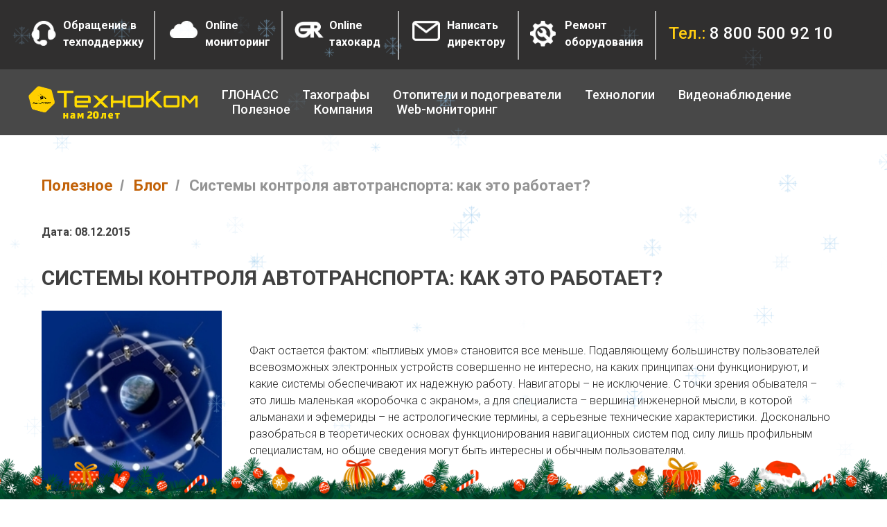

--- FILE ---
content_type: text/html; charset=UTF-8
request_url: http://www.tk-ekat.ru/useful/blog/sistemy-kontrolya-avtotransporta-kak-eto-rabotaet
body_size: 34777
content:
<!DOCTYPE html> <html> <head> <meta charset="utf-8" /> <meta http-equiv="Content-Type" content="text/html; charset=utf-8" /> <meta name="viewport" content="width=device-width, initial-scale=1.0" /> <!--metatextblock--> <title>СИСТЕМЫ КОНТРОЛЯ АВТОТРАНСПОРТА: КАК ЭТО РАБОТАЕТ?</title> <meta name="description" content="Немного теории: альманахи и эфемериды. Современные навигационные системы: краткий ликбез О системах ГЛОНАСС и GPS слышали все, но многие ли знают, как расшифровываются эти аббревиатуры?" /> <meta property="og:url" content="http://www.tk-ekat.ru/useful/blog/sistemy-kontrolya-avtotransporta-kak-eto-rabotaet" /> <meta property="og:title" content="СИСТЕМЫ КОНТРОЛЯ АВТОТРАНСПОРТА: КАК ЭТО РАБОТАЕТ?" /> <meta property="og:description" content="Немного теории: альманахи и эфемериды. Современные навигационные системы: краткий ликбез О системах ГЛОНАСС и GPS слышали все, но многие ли знают, как расшифровываются эти аббревиатуры?" /> <meta property="og:type" content="website" /> <meta property="og:image" content="https://static.tildacdn.com/tild3439-3339-4662-a663-393361353639/450.jpg" /> <link rel="canonical" href="http://www.tk-ekat.ru/useful/blog/sistemy-kontrolya-avtotransporta-kak-eto-rabotaet"> <!--/metatextblock--> <meta name="format-detection" content="telephone=no" /> <meta http-equiv="x-dns-prefetch-control" content="on"> <link rel="dns-prefetch" href="https://ws.tildacdn.com"> <link rel="dns-prefetch" href="https://static.tildacdn.com"> <link rel="shortcut icon" href="https://static.tildacdn.com/tild6130-6530-4766-b662-643637343534/favicon.ico" type="image/x-icon" /> <link rel="alternate" type="application/rss+xml" title="Спутниковый мониторинг транспорта, датчики уровня топлива, бортовые контроллеры «АвтоГРАФ» ГЛОНАСС GPS" href="http://www.tk-ekat.ru/rss.xml" /> <!-- Assets --> <script src="https://neo.tildacdn.com/js/tilda-fallback-1.0.min.js" async charset="utf-8"></script> <link rel="stylesheet" href="https://static.tildacdn.com/css/tilda-grid-3.0.min.css" type="text/css" media="all" onerror="this.loaderr='y';"/> <link rel="stylesheet" href="https://static.tildacdn.com/ws/project1530164/tilda-blocks-page9371391.min.css?t=1766381101" type="text/css" media="all" onerror="this.loaderr='y';" /> <link rel="preconnect" href="https://fonts.gstatic.com"> <link href="https://fonts.googleapis.com/css2?family=Roboto:wght@300;400;500;700&subset=latin,cyrillic" rel="stylesheet"> <link rel="stylesheet" href="https://static.tildacdn.com/css/tilda-slds-1.4.min.css" type="text/css" media="print" onload="this.media='all';" onerror="this.loaderr='y';" /> <noscript><link rel="stylesheet" href="https://static.tildacdn.com/css/tilda-slds-1.4.min.css" type="text/css" media="all" /></noscript> <link rel="stylesheet" href="https://static.tildacdn.com/css/tilda-feed-1.1.min.css" type="text/css" media="all" onerror="this.loaderr='y';" /> <link rel="stylesheet" href="https://static.tildacdn.com/css/tilda-popup-1.1.min.css" type="text/css" media="print" onload="this.media='all';" onerror="this.loaderr='y';" /> <noscript><link rel="stylesheet" href="https://static.tildacdn.com/css/tilda-popup-1.1.min.css" type="text/css" media="all" /></noscript> <link rel="stylesheet" href="https://static.tildacdn.com/css/tilda-forms-1.0.min.css" type="text/css" media="all" onerror="this.loaderr='y';" /> <link rel="stylesheet" href="https://static.tildacdn.com/css/tilda-menusub-1.0.min.css" type="text/css" media="print" onload="this.media='all';" onerror="this.loaderr='y';" /> <noscript><link rel="stylesheet" href="https://static.tildacdn.com/css/tilda-menusub-1.0.min.css" type="text/css" media="all" /></noscript> <script nomodule src="https://static.tildacdn.com/js/tilda-polyfill-1.0.min.js" charset="utf-8"></script> <script type="text/javascript">function t_onReady(func) {if(document.readyState!='loading') {func();} else {document.addEventListener('DOMContentLoaded',func);}}
function t_onFuncLoad(funcName,okFunc,time) {if(typeof window[funcName]==='function') {okFunc();} else {setTimeout(function() {t_onFuncLoad(funcName,okFunc,time);},(time||100));}}function t396_initialScale(t){var e=document.getElementById("rec"+t);if(e){var i=e.querySelector(".t396__artboard");if(i){window.tn_scale_initial_window_width||(window.tn_scale_initial_window_width=document.documentElement.clientWidth);var a=window.tn_scale_initial_window_width,r=[],n,l=i.getAttribute("data-artboard-screens");if(l){l=l.split(",");for(var o=0;o<l.length;o++)r[o]=parseInt(l[o],10)}else r=[320,480,640,960,1200];for(var o=0;o<r.length;o++){var d=r[o];a>=d&&(n=d)}var _="edit"===window.allrecords.getAttribute("data-tilda-mode"),c="center"===t396_getFieldValue(i,"valign",n,r),s="grid"===t396_getFieldValue(i,"upscale",n,r),w=t396_getFieldValue(i,"height_vh",n,r),g=t396_getFieldValue(i,"height",n,r),u=!!window.opr&&!!window.opr.addons||!!window.opera||-1!==navigator.userAgent.indexOf(" OPR/");if(!_&&c&&!s&&!w&&g&&!u){var h=parseFloat((a/n).toFixed(3)),f=[i,i.querySelector(".t396__carrier"),i.querySelector(".t396__filter")],v=Math.floor(parseInt(g,10)*h)+"px",p;i.style.setProperty("--initial-scale-height",v);for(var o=0;o<f.length;o++)f[o].style.setProperty("height","var(--initial-scale-height)");t396_scaleInitial__getElementsToScale(i).forEach((function(t){t.style.zoom=h}))}}}}function t396_scaleInitial__getElementsToScale(t){return t?Array.prototype.slice.call(t.children).filter((function(t){return t&&(t.classList.contains("t396__elem")||t.classList.contains("t396__group"))})):[]}function t396_getFieldValue(t,e,i,a){var r,n=a[a.length-1];if(!(r=i===n?t.getAttribute("data-artboard-"+e):t.getAttribute("data-artboard-"+e+"-res-"+i)))for(var l=0;l<a.length;l++){var o=a[l];if(!(o<=i)&&(r=o===n?t.getAttribute("data-artboard-"+e):t.getAttribute("data-artboard-"+e+"-res-"+o)))break}return r}window.TN_SCALE_INITIAL_VER="1.0",window.tn_scale_initial_window_width=null;</script> <script src="https://static.tildacdn.com/js/jquery-1.10.2.min.js" charset="utf-8" onerror="this.loaderr='y';"></script> <script src="https://static.tildacdn.com/js/tilda-scripts-3.0.min.js" charset="utf-8" defer onerror="this.loaderr='y';"></script> <script src="https://static.tildacdn.com/ws/project1530164/tilda-blocks-page9371391.min.js?t=1766381101" charset="utf-8" async onerror="this.loaderr='y';"></script> <script src="https://static.tildacdn.com/js/tilda-lazyload-1.0.min.js" charset="utf-8" async onerror="this.loaderr='y';"></script> <script src="https://static.tildacdn.com/js/tilda-slds-1.4.min.js" charset="utf-8" async onerror="this.loaderr='y';"></script> <script src="https://static.tildacdn.com/js/hammer.min.js" charset="utf-8" async onerror="this.loaderr='y';"></script> <script src="https://static.tildacdn.com/js/tilda-feed-1.1.min.js" charset="utf-8" async onerror="this.loaderr='y';"></script> <script src="https://static.tildacdn.com/js/tilda-popup-1.0.min.js" charset="utf-8" async onerror="this.loaderr='y';"></script> <script src="https://static.tildacdn.com/js/tilda-zero-1.1.min.js" charset="utf-8" async onerror="this.loaderr='y';"></script> <script src="https://static.tildacdn.com/js/tilda-forms-1.0.min.js" charset="utf-8" async onerror="this.loaderr='y';"></script> <script src="https://static.tildacdn.com/js/tilda-menusub-1.0.min.js" charset="utf-8" async onerror="this.loaderr='y';"></script> <script src="https://static.tildacdn.com/js/tilda-menu-1.0.min.js" charset="utf-8" async onerror="this.loaderr='y';"></script> <script src="https://static.tildacdn.com/js/tilda-zero-scale-1.0.min.js" charset="utf-8" async onerror="this.loaderr='y';"></script> <script src="https://static.tildacdn.com/js/tilda-skiplink-1.0.min.js" charset="utf-8" async onerror="this.loaderr='y';"></script> <script src="https://static.tildacdn.com/js/tilda-events-1.0.min.js" charset="utf-8" async onerror="this.loaderr='y';"></script> <script type="text/javascript">window.dataLayer=window.dataLayer||[];</script> </head> <body class="t-body" style="margin:0;"> <!--allrecords--> <div id="allrecords" class="t-records" data-hook="blocks-collection-content-node" data-tilda-project-id="1530164" data-tilda-page-id="9371391" data-tilda-page-alias="useful/blog/sistemy-kontrolya-avtotransporta-kak-eto-rabotaet" data-tilda-formskey="9ec194d5397b4eb684aa0a1370972bcd" data-blocks-animationoff="yes" data-tilda-lazy="yes" data-tilda-root-zone="com" data-tilda-project-country="RU"> <!--header--> <header id="t-header" class="t-records" data-hook="blocks-collection-content-node" data-tilda-project-id="1530164" data-tilda-page-id="8646846" data-tilda-page-alias="header" data-tilda-formskey="9ec194d5397b4eb684aa0a1370972bcd" data-tilda-lazy="yes" data-tilda-root-zone="com" data-tilda-project-country="RU"> <div id="rec178953303" class="r t-rec t-screenmin-980px" style=" " data-animationappear="off" data-record-type="396" data-screen-min="980px"> <!-- T396 --> <style>#rec178953303 .t396__artboard {height:100px;background-color:#302f2f;}#rec178953303 .t396__filter {height:100px;}#rec178953303 .t396__carrier{height:100px;background-position:center center;background-attachment:scroll;background-size:cover;background-repeat:no-repeat;}@media screen and (max-width:1199px) {#rec178953303 .t396__artboard,#rec178953303 .t396__filter,#rec178953303 .t396__carrier {}#rec178953303 .t396__filter {}#rec178953303 .t396__carrier {background-attachment:scroll;}}@media screen and (max-width:959px) {#rec178953303 .t396__artboard,#rec178953303 .t396__filter,#rec178953303 .t396__carrier {}#rec178953303 .t396__filter {}#rec178953303 .t396__carrier {background-attachment:scroll;}}@media screen and (max-width:639px) {#rec178953303 .t396__artboard,#rec178953303 .t396__filter,#rec178953303 .t396__carrier {}#rec178953303 .t396__filter {}#rec178953303 .t396__carrier {background-attachment:scroll;}}@media screen and (max-width:479px) {#rec178953303 .t396__artboard,#rec178953303 .t396__filter,#rec178953303 .t396__carrier {}#rec178953303 .t396__filter {}#rec178953303 .t396__carrier {background-attachment:scroll;}}#rec178953303 .tn-elem[data-elem-id="1586508513978"]{color:#ffffff;z-index:1;top:25px;left:calc(50% - 600px + 51px);width:108px;height:auto;}#rec178953303 .tn-elem[data-elem-id="1586508513978"] .tn-atom{color:#ffffff;font-size:16px;font-family:'Roboto',Arial,sans-serif;line-height:1.55;font-weight:600;background-position:center center;border-width:var(--t396-borderwidth,0);border-style:var(--t396-borderstyle,solid);border-color:var(--t396-bordercolor,transparent);transition:background-color var(--t396-speedhover,0s) ease-in-out,color var(--t396-speedhover,0s) ease-in-out,border-color var(--t396-speedhover,0s) ease-in-out,box-shadow var(--t396-shadowshoverspeed,0.2s) ease-in-out;}@media screen and (max-width:1199px) {}@media screen and (max-width:959px) {}@media screen and (max-width:639px) {}@media screen and (max-width:479px) {}#rec178953303 .tn-elem[data-elem-id="1586508513984"]{z-index:2;top:30px;left:calc(50% - 600px + 205px);width:40px;height:auto;}#rec178953303 .tn-elem[data-elem-id="1586508513984"] .tn-atom{background-position:center center;border-width:var(--t396-borderwidth,0);border-style:var(--t396-borderstyle,solid);border-color:var(--t396-bordercolor,transparent);transition:background-color var(--t396-speedhover,0s) ease-in-out,color var(--t396-speedhover,0s) ease-in-out,border-color var(--t396-speedhover,0s) ease-in-out,box-shadow var(--t396-shadowshoverspeed,0.2s) ease-in-out;}#rec178953303 .tn-elem[data-elem-id="1586508513984"] .tn-atom__img {}@media screen and (max-width:1199px) {}@media screen and (max-width:959px) {}@media screen and (max-width:639px) {}@media screen and (max-width:479px) {}#rec178953303 .tn-elem[data-elem-id="1586508513992"]{color:#ffffff;z-index:3;top:25px;left:calc(50% - 600px + 256px);width:108px;height:auto;}#rec178953303 .tn-elem[data-elem-id="1586508513992"] .tn-atom{color:#ffffff;font-size:16px;font-family:'Roboto',Arial,sans-serif;line-height:1.55;font-weight:600;background-position:center center;border-width:var(--t396-borderwidth,0);border-style:var(--t396-borderstyle,solid);border-color:var(--t396-bordercolor,transparent);transition:background-color var(--t396-speedhover,0s) ease-in-out,color var(--t396-speedhover,0s) ease-in-out,border-color var(--t396-speedhover,0s) ease-in-out,box-shadow var(--t396-shadowshoverspeed,0.2s) ease-in-out;}@media screen and (max-width:1199px) {}@media screen and (max-width:959px) {}@media screen and (max-width:639px) {}@media screen and (max-width:479px) {}#rec178953303 .tn-elem[data-elem-id="1586508513997"]{z-index:4;top:30px;left:calc(50% - 600px + 385px);width:43px;height:auto;}#rec178953303 .tn-elem[data-elem-id="1586508513997"] .tn-atom{background-position:center center;border-width:var(--t396-borderwidth,0);border-style:var(--t396-borderstyle,solid);border-color:var(--t396-bordercolor,transparent);transition:background-color var(--t396-speedhover,0s) ease-in-out,color var(--t396-speedhover,0s) ease-in-out,border-color var(--t396-speedhover,0s) ease-in-out,box-shadow var(--t396-shadowshoverspeed,0.2s) ease-in-out;}#rec178953303 .tn-elem[data-elem-id="1586508513997"] .tn-atom__img {}@media screen and (max-width:1199px) {}@media screen and (max-width:959px) {}@media screen and (max-width:639px) {}@media screen and (max-width:479px) {}#rec178953303 .tn-elem[data-elem-id="1586508514005"]{color:#ffffff;z-index:5;top:25px;left:calc(50% - 600px + 435px);width:78px;height:auto;}#rec178953303 .tn-elem[data-elem-id="1586508514005"] .tn-atom{color:#ffffff;font-size:16px;font-family:'Roboto',Arial,sans-serif;line-height:1.55;font-weight:600;background-position:center center;border-width:var(--t396-borderwidth,0);border-style:var(--t396-borderstyle,solid);border-color:var(--t396-bordercolor,transparent);transition:background-color var(--t396-speedhover,0s) ease-in-out,color var(--t396-speedhover,0s) ease-in-out,border-color var(--t396-speedhover,0s) ease-in-out,box-shadow var(--t396-shadowshoverspeed,0.2s) ease-in-out;}@media screen and (max-width:1199px) {}@media screen and (max-width:959px) {}@media screen and (max-width:639px) {}@media screen and (max-width:479px) {}#rec178953303 .tn-elem[data-elem-id="1586508514012"]{z-index:6;top:30px;left:calc(50% - 600px + 5px);width:36px;height:auto;}#rec178953303 .tn-elem[data-elem-id="1586508514012"] .tn-atom{background-position:center center;border-width:var(--t396-borderwidth,0);border-style:var(--t396-borderstyle,solid);border-color:var(--t396-bordercolor,transparent);transition:background-color var(--t396-speedhover,0s) ease-in-out,color var(--t396-speedhover,0s) ease-in-out,border-color var(--t396-speedhover,0s) ease-in-out,box-shadow var(--t396-shadowshoverspeed,0.2s) ease-in-out;}#rec178953303 .tn-elem[data-elem-id="1586508514012"] .tn-atom__img {}@media screen and (max-width:1199px) {}@media screen and (max-width:959px) {}@media screen and (max-width:639px) {}@media screen and (max-width:479px) {}#rec178953303 .tn-elem[data-elem-id="1586508514021"]{z-index:7;top:30px;left:calc(50% - 600px + 555px);width:40px;height:auto;}#rec178953303 .tn-elem[data-elem-id="1586508514021"] .tn-atom{background-position:center center;border-width:var(--t396-borderwidth,0);border-style:var(--t396-borderstyle,solid);border-color:var(--t396-bordercolor,transparent);transition:background-color var(--t396-speedhover,0s) ease-in-out,color var(--t396-speedhover,0s) ease-in-out,border-color var(--t396-speedhover,0s) ease-in-out,box-shadow var(--t396-shadowshoverspeed,0.2s) ease-in-out;}#rec178953303 .tn-elem[data-elem-id="1586508514021"] .tn-atom__img {}@media screen and (max-width:1199px) {}@media screen and (max-width:959px) {}@media screen and (max-width:639px) {}@media screen and (max-width:479px) {}#rec178953303 .tn-elem[data-elem-id="1586508514028"]{color:#ffffff;z-index:8;top:25px;left:calc(50% - 600px + 605px);width:108px;height:auto;}#rec178953303 .tn-elem[data-elem-id="1586508514028"] .tn-atom{color:#ffffff;font-size:16px;font-family:'Roboto',Arial,sans-serif;line-height:1.55;font-weight:600;background-position:center center;border-width:var(--t396-borderwidth,0);border-style:var(--t396-borderstyle,solid);border-color:var(--t396-bordercolor,transparent);transition:background-color var(--t396-speedhover,0s) ease-in-out,color var(--t396-speedhover,0s) ease-in-out,border-color var(--t396-speedhover,0s) ease-in-out,box-shadow var(--t396-shadowshoverspeed,0.2s) ease-in-out;}@media screen and (max-width:1199px) {}@media screen and (max-width:959px) {}@media screen and (max-width:639px) {}@media screen and (max-width:479px) {}#rec178953303 .tn-elem[data-elem-id="1586508514032"]{z-index:9;top:30px;left:calc(50% - 600px + 725px);width:37px;height:auto;}#rec178953303 .tn-elem[data-elem-id="1586508514032"] .tn-atom{background-position:center center;border-width:var(--t396-borderwidth,0);border-style:var(--t396-borderstyle,solid);border-color:var(--t396-bordercolor,transparent);transition:background-color var(--t396-speedhover,0s) ease-in-out,color var(--t396-speedhover,0s) ease-in-out,border-color var(--t396-speedhover,0s) ease-in-out,box-shadow var(--t396-shadowshoverspeed,0.2s) ease-in-out;}#rec178953303 .tn-elem[data-elem-id="1586508514032"] .tn-atom__img {}@media screen and (max-width:1199px) {}@media screen and (max-width:959px) {}@media screen and (max-width:639px) {}@media screen and (max-width:479px) {}#rec178953303 .tn-elem[data-elem-id="1586508514040"]{color:#ffffff;z-index:10;top:25px;left:calc(50% - 600px + 775px);width:108px;height:auto;}#rec178953303 .tn-elem[data-elem-id="1586508514040"] .tn-atom{color:#ffffff;font-size:16px;font-family:'Roboto',Arial,sans-serif;line-height:1.55;font-weight:600;background-position:center center;border-width:var(--t396-borderwidth,0);border-style:var(--t396-borderstyle,solid);border-color:var(--t396-bordercolor,transparent);transition:background-color var(--t396-speedhover,0s) ease-in-out,color var(--t396-speedhover,0s) ease-in-out,border-color var(--t396-speedhover,0s) ease-in-out,box-shadow var(--t396-shadowshoverspeed,0.2s) ease-in-out;}@media screen and (max-width:1199px) {}@media screen and (max-width:959px) {}@media screen and (max-width:639px) {}@media screen and (max-width:479px) {}#rec178953303 .tn-elem[data-elem-id="1586508514044"]{color:#000000;z-index:11;top:30px;left:calc(50% - 600px + 925px);width:270px;height:auto;}#rec178953303 .tn-elem[data-elem-id="1586508514044"] .tn-atom{color:#000000;font-size:24px;font-family:'Roboto',Arial,sans-serif;line-height:1.55;font-weight:500;background-position:center center;border-width:var(--t396-borderwidth,0);border-style:var(--t396-borderstyle,solid);border-color:var(--t396-bordercolor,transparent);transition:background-color var(--t396-speedhover,0s) ease-in-out,color var(--t396-speedhover,0s) ease-in-out,border-color var(--t396-speedhover,0s) ease-in-out,box-shadow var(--t396-shadowshoverspeed,0.2s) ease-in-out;}@media screen and (max-width:1199px) {}@media screen and (max-width:959px) {}@media screen and (max-width:639px) {}@media screen and (max-width:479px) {}#rec178953303 .tn-elem[data-elem-id="1586508514048"]{z-index:12;top:16px;left:calc(50% - 600px + 182px);width:2px;height:70px;}#rec178953303 .tn-elem[data-elem-id="1586508514048"] .tn-atom{background-color:#b0b0b0;background-position:center center;border-width:var(--t396-borderwidth,0);border-style:var(--t396-borderstyle,solid);border-color:var(--t396-bordercolor,transparent);transition:background-color var(--t396-speedhover,0s) ease-in-out,color var(--t396-speedhover,0s) ease-in-out,border-color var(--t396-speedhover,0s) ease-in-out,box-shadow var(--t396-shadowshoverspeed,0.2s) ease-in-out;}@media screen and (max-width:1199px) {}@media screen and (max-width:959px) {}@media screen and (max-width:639px) {}@media screen and (max-width:479px) {}#rec178953303 .tn-elem[data-elem-id="1586508514056"]{z-index:13;top:16px;left:calc(50% - 600px + 366px);width:2px;height:70px;}#rec178953303 .tn-elem[data-elem-id="1586508514056"] .tn-atom{background-color:#b0b0b0;background-position:center center;border-width:var(--t396-borderwidth,0);border-style:var(--t396-borderstyle,solid);border-color:var(--t396-bordercolor,transparent);transition:background-color var(--t396-speedhover,0s) ease-in-out,color var(--t396-speedhover,0s) ease-in-out,border-color var(--t396-speedhover,0s) ease-in-out,box-shadow var(--t396-shadowshoverspeed,0.2s) ease-in-out;}@media screen and (max-width:1199px) {}@media screen and (max-width:959px) {}@media screen and (max-width:639px) {}@media screen and (max-width:479px) {}#rec178953303 .tn-elem[data-elem-id="1586508514067"]{z-index:14;top:16px;left:calc(50% - 600px + 534px);width:2px;height:70px;}#rec178953303 .tn-elem[data-elem-id="1586508514067"] .tn-atom{background-color:#b0b0b0;background-position:center center;border-width:var(--t396-borderwidth,0);border-style:var(--t396-borderstyle,solid);border-color:var(--t396-bordercolor,transparent);transition:background-color var(--t396-speedhover,0s) ease-in-out,color var(--t396-speedhover,0s) ease-in-out,border-color var(--t396-speedhover,0s) ease-in-out,box-shadow var(--t396-shadowshoverspeed,0.2s) ease-in-out;}@media screen and (max-width:1199px) {}@media screen and (max-width:959px) {}@media screen and (max-width:639px) {}@media screen and (max-width:479px) {}#rec178953303 .tn-elem[data-elem-id="1586508514075"]{z-index:15;top:16px;left:calc(50% - 600px + 707px);width:2px;height:70px;}#rec178953303 .tn-elem[data-elem-id="1586508514075"] .tn-atom{background-color:#b0b0b0;background-position:center center;border-width:var(--t396-borderwidth,0);border-style:var(--t396-borderstyle,solid);border-color:var(--t396-bordercolor,transparent);transition:background-color var(--t396-speedhover,0s) ease-in-out,color var(--t396-speedhover,0s) ease-in-out,border-color var(--t396-speedhover,0s) ease-in-out,box-shadow var(--t396-shadowshoverspeed,0.2s) ease-in-out;}@media screen and (max-width:1199px) {}@media screen and (max-width:959px) {}@media screen and (max-width:639px) {}@media screen and (max-width:479px) {}#rec178953303 .tn-elem[data-elem-id="1586508514083"]{z-index:16;top:16px;left:calc(50% - 600px + 905px);width:2px;height:70px;}#rec178953303 .tn-elem[data-elem-id="1586508514083"] .tn-atom{background-color:#b0b0b0;background-position:center center;border-width:var(--t396-borderwidth,0);border-style:var(--t396-borderstyle,solid);border-color:var(--t396-bordercolor,transparent);transition:background-color var(--t396-speedhover,0s) ease-in-out,color var(--t396-speedhover,0s) ease-in-out,border-color var(--t396-speedhover,0s) ease-in-out,box-shadow var(--t396-shadowshoverspeed,0.2s) ease-in-out;}@media screen and (max-width:1199px) {}@media screen and (max-width:959px) {}@media screen and (max-width:639px) {}@media screen and (max-width:479px) {}</style> <div class='t396'> <div class="t396__artboard" data-artboard-recid="178953303" data-artboard-screens="320,480,640,960,1200" data-artboard-height="100" data-artboard-valign="center" data-artboard-upscale="grid"> <div class="t396__carrier" data-artboard-recid="178953303"></div> <div class="t396__filter" data-artboard-recid="178953303"></div> <div class='t396__elem tn-elem tn-elem__1789533031586508513978' data-elem-id='1586508513978' data-elem-type='text' data-field-top-value="25" data-field-left-value="51" data-field-width-value="108" data-field-axisy-value="top" data-field-axisx-value="left" data-field-container-value="grid" data-field-topunits-value="px" data-field-leftunits-value="px" data-field-heightunits-value="" data-field-widthunits-value="px" data-field-fontsize-value="16"> <div class='tn-atom'><a href="#popup:support"style="color: inherit">Обращение в техподдержку</a></div> </div> <div class='t396__elem tn-elem tn-elem__1789533031586508513984' data-elem-id='1586508513984' data-elem-type='image' data-field-top-value="30" data-field-left-value="205" data-field-width-value="40" data-field-axisy-value="top" data-field-axisx-value="left" data-field-container-value="grid" data-field-topunits-value="px" data-field-leftunits-value="px" data-field-heightunits-value="" data-field-widthunits-value="px" data-field-filewidth-value="482" data-field-fileheight-value="300"> <a class='tn-atom' href="http://net.tk-ekat.ru/Account/Login?ReturnUrl=%2f"> <img class='tn-atom__img t-img' data-original='https://static.tildacdn.com/tild3634-3566-4364-a634-646661373134/Vector.png'
src='https://thb.tildacdn.com/tild3634-3566-4364-a634-646661373134/-/resize/20x/Vector.png'
alt='' imgfield='tn_img_1586508513984'
/> </a> </div> <div class='t396__elem tn-elem tn-elem__1789533031586508513992' data-elem-id='1586508513992' data-elem-type='text' data-field-top-value="25" data-field-left-value="256" data-field-width-value="108" data-field-axisy-value="top" data-field-axisx-value="left" data-field-container-value="grid" data-field-topunits-value="px" data-field-leftunits-value="px" data-field-heightunits-value="" data-field-widthunits-value="px" data-field-fontsize-value="16"> <div class='tn-atom'><a href="https://www.tk-ekat.ru/monitoring_online/"style="color: inherit">Online мониторинг</a></div> </div> <div class='t396__elem tn-elem tn-elem__1789533031586508513997' data-elem-id='1586508513997' data-elem-type='image' data-field-top-value="30" data-field-left-value="385" data-field-width-value="43" data-field-axisy-value="top" data-field-axisx-value="left" data-field-container-value="grid" data-field-topunits-value="px" data-field-leftunits-value="px" data-field-heightunits-value="" data-field-widthunits-value="px" data-field-filewidth-value="366" data-field-fileheight-value="226"> <a class='tn-atom' href="https://cards.georoute.ru"> <img class='tn-atom__img t-img' data-original='https://static.tildacdn.com/tild3235-3539-4364-b566-343333616433/grshort.png'
src='https://thb.tildacdn.com/tild3235-3539-4364-b566-343333616433/-/resize/20x/grshort.png'
alt='' imgfield='tn_img_1586508513997'
/> </a> </div> <div class='t396__elem tn-elem tn-elem__1789533031586508514005' data-elem-id='1586508514005' data-elem-type='text' data-field-top-value="25" data-field-left-value="435" data-field-width-value="78" data-field-axisy-value="top" data-field-axisx-value="left" data-field-container-value="grid" data-field-topunits-value="px" data-field-leftunits-value="px" data-field-heightunits-value="" data-field-widthunits-value="px" data-field-fontsize-value="16"> <div class='tn-atom'><a href="https://cards.georoute.ru"style="color: inherit">Online тахокард</a></div> </div> <div class='t396__elem tn-elem tn-elem__1789533031586508514012' data-elem-id='1586508514012' data-elem-type='image' data-field-top-value="30" data-field-left-value="5" data-field-width-value="36" data-field-axisy-value="top" data-field-axisx-value="left" data-field-container-value="grid" data-field-topunits-value="px" data-field-leftunits-value="px" data-field-heightunits-value="" data-field-widthunits-value="px" data-field-filewidth-value="216" data-field-fileheight-value="216"> <a class='tn-atom' href="#popup:support"> <img class='tn-atom__img t-img' data-original='https://static.tildacdn.com/tild3235-3935-4364-b538-306336326162/Vector_.png'
src='https://thb.tildacdn.com/tild3235-3935-4364-b538-306336326162/-/resize/20x/Vector_.png'
alt='' imgfield='tn_img_1586508514012'
/> </a> </div> <div class='t396__elem tn-elem tn-elem__1789533031586508514021' data-elem-id='1586508514021' data-elem-type='image' data-field-top-value="30" data-field-left-value="555" data-field-width-value="40" data-field-axisy-value="top" data-field-axisx-value="left" data-field-container-value="grid" data-field-topunits-value="px" data-field-leftunits-value="px" data-field-heightunits-value="" data-field-widthunits-value="px" data-field-filewidth-value="184" data-field-fileheight-value="136"> <a class='tn-atom' href="#popup:director"> <img class='tn-atom__img t-img' data-original='https://static.tildacdn.com/tild3430-3263-4531-a433-366330393133/Group.png'
src='https://thb.tildacdn.com/tild3430-3263-4531-a433-366330393133/-/resize/20x/Group.png'
alt='' imgfield='tn_img_1586508514021'
/> </a> </div> <div class='t396__elem tn-elem tn-elem__1789533031586508514028' data-elem-id='1586508514028' data-elem-type='text' data-field-top-value="25" data-field-left-value="605" data-field-width-value="108" data-field-axisy-value="top" data-field-axisx-value="left" data-field-container-value="grid" data-field-topunits-value="px" data-field-leftunits-value="px" data-field-heightunits-value="" data-field-widthunits-value="px" data-field-fontsize-value="16"> <div class='tn-atom'><a href="#popup:director"style="color: inherit">Написать директору</a></div> </div> <div class='t396__elem tn-elem tn-elem__1789533031586508514032' data-elem-id='1586508514032' data-elem-type='image' data-field-top-value="30" data-field-left-value="725" data-field-width-value="37" data-field-axisy-value="top" data-field-axisx-value="left" data-field-container-value="grid" data-field-topunits-value="px" data-field-leftunits-value="px" data-field-heightunits-value="" data-field-widthunits-value="px" data-field-filewidth-value="232" data-field-fileheight-value="232"> <div class='tn-atom'> <img class='tn-atom__img t-img' data-original='https://static.tildacdn.com/tild3465-3234-4533-a166-333433636239/Vector_1.png'
src='https://thb.tildacdn.com/tild3465-3234-4533-a166-333433636239/-/resize/20x/Vector_1.png'
alt='' imgfield='tn_img_1586508514032'
/> </div> </div> <div class='t396__elem tn-elem tn-elem__1789533031586508514040' data-elem-id='1586508514040' data-elem-type='text' data-field-top-value="25" data-field-left-value="775" data-field-width-value="108" data-field-axisy-value="top" data-field-axisx-value="left" data-field-container-value="grid" data-field-topunits-value="px" data-field-leftunits-value="px" data-field-heightunits-value="" data-field-widthunits-value="px" data-field-fontsize-value="16"> <div class='tn-atom'field='tn_text_1586508514040'>Ремонт оборудования</div> </div> <div class='t396__elem tn-elem tn-elem__1789533031586508514044' data-elem-id='1586508514044' data-elem-type='text' data-field-top-value="30" data-field-left-value="925" data-field-width-value="270" data-field-axisy-value="top" data-field-axisx-value="left" data-field-container-value="grid" data-field-topunits-value="px" data-field-leftunits-value="px" data-field-heightunits-value="" data-field-widthunits-value="px" data-field-fontsize-value="24"> <div class='tn-atom'><a href="tel:+78005009210"style="color: inherit"><span style="color: rgb(255, 205, 17);">Тел.:</span> <span style="color: rgb(255, 255, 255);">8 800 500 92 10</span></a></div> </div> <div class='t396__elem tn-elem tn-elem__1789533031586508514048' data-elem-id='1586508514048' data-elem-type='shape' data-field-top-value="16" data-field-left-value="182" data-field-height-value="70" data-field-width-value="2" data-field-axisy-value="top" data-field-axisx-value="left" data-field-container-value="grid" data-field-topunits-value="px" data-field-leftunits-value="px" data-field-heightunits-value="px" data-field-widthunits-value="px"> <div class='tn-atom'> </div> </div> <div class='t396__elem tn-elem tn-elem__1789533031586508514056' data-elem-id='1586508514056' data-elem-type='shape' data-field-top-value="16" data-field-left-value="366" data-field-height-value="70" data-field-width-value="2" data-field-axisy-value="top" data-field-axisx-value="left" data-field-container-value="grid" data-field-topunits-value="px" data-field-leftunits-value="px" data-field-heightunits-value="px" data-field-widthunits-value="px"> <div class='tn-atom'> </div> </div> <div class='t396__elem tn-elem tn-elem__1789533031586508514067' data-elem-id='1586508514067' data-elem-type='shape' data-field-top-value="16" data-field-left-value="534" data-field-height-value="70" data-field-width-value="2" data-field-axisy-value="top" data-field-axisx-value="left" data-field-container-value="grid" data-field-topunits-value="px" data-field-leftunits-value="px" data-field-heightunits-value="px" data-field-widthunits-value="px"> <div class='tn-atom'> </div> </div> <div class='t396__elem tn-elem tn-elem__1789533031586508514075' data-elem-id='1586508514075' data-elem-type='shape' data-field-top-value="16" data-field-left-value="707" data-field-height-value="70" data-field-width-value="2" data-field-axisy-value="top" data-field-axisx-value="left" data-field-container-value="grid" data-field-topunits-value="px" data-field-leftunits-value="px" data-field-heightunits-value="px" data-field-widthunits-value="px"> <div class='tn-atom'> </div> </div> <div class='t396__elem tn-elem tn-elem__1789533031586508514083' data-elem-id='1586508514083' data-elem-type='shape' data-field-top-value="16" data-field-left-value="905" data-field-height-value="70" data-field-width-value="2" data-field-axisy-value="top" data-field-axisx-value="left" data-field-container-value="grid" data-field-topunits-value="px" data-field-leftunits-value="px" data-field-heightunits-value="px" data-field-widthunits-value="px"> <div class='tn-atom'> </div> </div> </div> </div> <script>t_onReady(function() {t_onFuncLoad('t396_init',function() {t396_init('178953303');});});</script> <!-- /T396 --> </div> <div id="rec174966675" class="r t-rec t-rec_pt_0" style="padding-top:0px; " data-animationappear="off" data-record-type="702"> <!-- T702 --> <div class="t702"> <div
class="t-popup" data-tooltip-hook="#popup:support" data-track-popup='/tilda/popup/rec174966675/opened' role="dialog"
aria-modal="true"
tabindex="-1"
aria-label="Заявка в техподдержку"> <div class="t-popup__close t-popup__block-close"> <button
type="button"
class="t-popup__close-wrapper t-popup__block-close-button"
aria-label="Закрыть диалоговое окно"> <svg role="presentation" class="t-popup__close-icon" width="23px" height="23px" viewBox="0 0 23 23" version="1.1" xmlns="http://www.w3.org/2000/svg" xmlns:xlink="http://www.w3.org/1999/xlink"> <g stroke="none" stroke-width="1" fill="#fff" fill-rule="evenodd"> <rect transform="translate(11.313708, 11.313708) rotate(-45.000000) translate(-11.313708, -11.313708) " x="10.3137085" y="-3.6862915" width="2" height="30"></rect> <rect transform="translate(11.313708, 11.313708) rotate(-315.000000) translate(-11.313708, -11.313708) " x="10.3137085" y="-3.6862915" width="2" height="30"></rect> </g> </svg> </button> </div> <style>@media screen and (max-width:560px){#rec174966675 .t-popup__close-icon g{fill:#ffffff !important;}}</style> <div class="t-popup__container t-width t-width_6" data-popup-type="702"> <img class="t702__img t-img"
src="https://thb.tildacdn.com/tild3338-3861-4965-a536-353039376433/-/empty/Screenshot_1.jpg" data-original="https://static.tildacdn.com/tild3338-3861-4965-a536-353039376433/Screenshot_1.jpg"
imgfield="img"
alt=""> <div class="t702__wrapper"> <div class="t702__text-wrapper t-align_center"> <div class="t702__title t-title t-title_xxs" id="popuptitle_174966675">Заявка в техподдержку</div> <div class="t702__descr t-descr t-descr_xs"><a href="http://s.tk-ekat.ru/" style=""><strong>ВХОД ДЛЯ ЗАРЕГИСТРИРОВАННЫХ ПОЛЬЗОВАТЕЛЕЙ </strong></a><br /></div> </div> <form
id="form174966675" name='form174966675' role="form" action='' method='POST' data-formactiontype="2" data-inputbox=".t-input-group" 
class="t-form js-form-proccess t-form_inputs-total_5 " data-success-callback="t702_onSuccess"> <input type="hidden" name="formservices[]" value="22f552b0693bd5c999ea5572bd53c80b" class="js-formaction-services"> <input type="hidden" name="formservices[]" value="dc9b4bfd44d67f248e95a1ac19fd8eed" class="js-formaction-services"> <input type="hidden" name="tildaspec-formname" tabindex="-1" value=" Техподдержка"> <!-- @classes t-title t-text t-btn --> <div class="js-successbox t-form__successbox t-text t-text_md"
aria-live="polite"
style="display:none;"></div> <div
class="t-form__inputsbox
t-form__inputsbox_vertical-form t-form__inputsbox_inrow "> <div
class=" t-input-group t-input-group_nm " data-input-lid="1495810354468" data-field-type="nm" data-field-name="Name"> <div class="t-input-block " style="border-radius:5px;"> <input
type="text"
autocomplete="name"
name="Name"
id="input_1495810354468"
class="t-input js-tilda-rule"
value=""
placeholder="Имя" data-tilda-req="1" aria-required="true" data-tilda-rule="name"
aria-describedby="error_1495810354468"
style="color:#000000;border:1px solid #c9c9c9;border-radius:5px;"> </div> <div class="t-input-error" aria-live="polite" id="error_1495810354468"></div> </div> <div
class=" t-input-group t-input-group_ph " data-input-lid="1495810359387" data-field-type="ph" data-field-name="Phone"> <div class="t-input-block " style="border-radius:5px;"> <input
type="tel"
autocomplete="tel"
name="Phone"
id="input_1495810359387"
class="t-input js-tilda-rule"
value=""
placeholder="Телефон" data-tilda-req="1" aria-required="true" data-tilda-rule="phone"
pattern="[0-9]*"
aria-describedby="error_1495810359387"
style="color:#000000;border:1px solid #c9c9c9;border-radius:5px;"> </div> <div class="t-input-error" aria-live="polite" id="error_1495810359387"></div> </div> <div
class=" t-input-group t-input-group_em " data-input-lid="1585587355237" data-field-type="em" data-field-name="Email"> <div class="t-input-block " style="border-radius:5px;"> <input
type="email"
autocomplete="email"
name="Email"
id="input_1585587355237"
class="t-input js-tilda-rule"
value=""
placeholder="Электронная почта" data-tilda-req="1" aria-required="true" data-tilda-rule="email"
aria-describedby="error_1585587355237"
style="color:#000000;border:1px solid #c9c9c9;border-radius:5px;"> </div> <div class="t-input-error" aria-live="polite" id="error_1585587355237"></div> </div> <div
class=" t-input-group t-input-group_ta " data-input-lid="1495810410810" data-field-type="ta" data-field-name="Textarea"> <div class="t-input-block " style="border-radius:5px;"> <textarea
name="Textarea"
id="input_1495810410810"
class="t-input js-tilda-rule"
placeholder="Ваше сообщение" aria-describedby="error_1495810410810"
style="color:#000000;border:1px solid #c9c9c9;border-radius:5px;height:102px;"
rows="3"></textarea> </div> <div class="t-input-error" aria-live="polite" id="error_1495810410810"></div> </div> <div
class=" t-input-group t-input-group_cb " data-input-lid="1585575262173" data-field-type="cb" data-field-name="Checkbox" data-default-value=y
> <div class="t-input-block " style="border-radius:5px;"> <label
class="t-checkbox__control t-checkbox__control_flex t-text t-text_xs"
style=""> <input
type="checkbox"
name="Checkbox"
value="yes"
class="t-checkbox js-tilda-rule"
checked
> <div
class="t-checkbox__indicator"></div> <span>Я согласен <a href="/personal" target="_blank" rel="noreferrer noopener">на обработку персональных данных</a> и ознакомлен с <a href="/politika-konfidencialnosti" target="_blank" rel="noreferrer noopener">политикой в отношении обработки персональных данных</a>.</span></label> </div> <div class="t-input-error" aria-live="polite" id="error_1585575262173"></div> </div> <div class="t-form__errorbox-middle"> <!--noindex--> <div
class="js-errorbox-all t-form__errorbox-wrapper"
style="display:none;" data-nosnippet
tabindex="-1"
aria-label="Ошибки при заполнении формы"> <ul
role="list"
class="t-form__errorbox-text t-text t-text_md"> <li class="t-form__errorbox-item js-rule-error js-rule-error-all"></li> <li class="t-form__errorbox-item js-rule-error js-rule-error-req"></li> <li class="t-form__errorbox-item js-rule-error js-rule-error-email"></li> <li class="t-form__errorbox-item js-rule-error js-rule-error-name"></li> <li class="t-form__errorbox-item js-rule-error js-rule-error-phone"></li> <li class="t-form__errorbox-item js-rule-error js-rule-error-minlength"></li> <li class="t-form__errorbox-item js-rule-error js-rule-error-string"></li> </ul> </div> <!--/noindex--> </div> <div class="t-form__submit"> <button
class="t-submit t-btnflex t-btnflex_type_submit t-btnflex_md"
type="submit"><span class="t-btnflex__text">Отправить</span> <style>#rec174966675 .t-btnflex.t-btnflex_type_submit {color:#ffffff;background-color:#000000;--border-width:0px;border-style:none !important;border-radius:5px;box-shadow:none !important;transition-duration:0.2s;transition-property:background-color,color,border-color,box-shadow,opacity,transform,gap;transition-timing-function:ease-in-out;}</style></button> </div> </div> <div class="t-form__errorbox-bottom"> <!--noindex--> <div
class="js-errorbox-all t-form__errorbox-wrapper"
style="display:none;" data-nosnippet
tabindex="-1"
aria-label="Ошибки при заполнении формы"> <ul
role="list"
class="t-form__errorbox-text t-text t-text_md"> <li class="t-form__errorbox-item js-rule-error js-rule-error-all"></li> <li class="t-form__errorbox-item js-rule-error js-rule-error-req"></li> <li class="t-form__errorbox-item js-rule-error js-rule-error-email"></li> <li class="t-form__errorbox-item js-rule-error js-rule-error-name"></li> <li class="t-form__errorbox-item js-rule-error js-rule-error-phone"></li> <li class="t-form__errorbox-item js-rule-error js-rule-error-minlength"></li> <li class="t-form__errorbox-item js-rule-error js-rule-error-string"></li> </ul> </div> <!--/noindex--> </div> </form> <style>#rec174966675 input::-webkit-input-placeholder {color:#000000;opacity:0.5;}#rec174966675 input::-moz-placeholder{color:#000000;opacity:0.5;}#rec174966675 input:-moz-placeholder {color:#000000;opacity:0.5;}#rec174966675 input:-ms-input-placeholder{color:#000000;opacity:0.5;}#rec174966675 textarea::-webkit-input-placeholder {color:#000000;opacity:0.5;}#rec174966675 textarea::-moz-placeholder{color:#000000;opacity:0.5;}#rec174966675 textarea:-moz-placeholder {color:#000000;opacity:0.5;}#rec174966675 textarea:-ms-input-placeholder{color:#000000;opacity:0.5;}</style> <div class="t702__form-bottom-text t-text t-text_xs t-align_center"><div style="font-size:16px;" data-customstyle="yes">Если вам надо скачать программу подключения к вашему рабочему столу, шаблон письма, установочный файл программы или инструкции по работе с программой "АвтоГРАФ" - то вы можете это сделать в разделе техподдержка на сайте.<strong> <a href="/useful/support/">Перейти</a></strong><strong></strong><strong></strong></div></div> </div> </div> </div> </div> <script>t_onReady(function() {t_onFuncLoad('t702_initPopup',function() {t702_initPopup('174966675');});});</script> </div> <div id="rec174968937" class="r t-rec t-rec_pt_0" style="padding-top:0px; " data-animationappear="off" data-record-type="702"> <!-- T702 --> <div class="t702"> <div
class="t-popup" data-tooltip-hook="#popup:director" data-track-popup='/tilda/popup/rec174968937/opened' role="dialog"
aria-modal="true"
tabindex="-1"
aria-label="Письмо директору"> <div class="t-popup__close t-popup__block-close"> <button
type="button"
class="t-popup__close-wrapper t-popup__block-close-button"
aria-label="Закрыть диалоговое окно"> <svg role="presentation" class="t-popup__close-icon" width="23px" height="23px" viewBox="0 0 23 23" version="1.1" xmlns="http://www.w3.org/2000/svg" xmlns:xlink="http://www.w3.org/1999/xlink"> <g stroke="none" stroke-width="1" fill="#fff" fill-rule="evenodd"> <rect transform="translate(11.313708, 11.313708) rotate(-45.000000) translate(-11.313708, -11.313708) " x="10.3137085" y="-3.6862915" width="2" height="30"></rect> <rect transform="translate(11.313708, 11.313708) rotate(-315.000000) translate(-11.313708, -11.313708) " x="10.3137085" y="-3.6862915" width="2" height="30"></rect> </g> </svg> </button> </div> <style>@media screen and (max-width:560px){#rec174968937 .t-popup__close-icon g{fill:#ffffff !important;}}</style> <div class="t-popup__container t-width t-width_6" data-popup-type="702"> <img class="t702__img t-img"
src="https://thb.tildacdn.com/tild6635-3038-4465-b735-383130313634/-/empty/Screenshot_1.jpg" data-original="https://static.tildacdn.com/tild6635-3038-4465-b735-383130313634/Screenshot_1.jpg"
imgfield="img"
alt=""> <div class="t702__wrapper"> <div class="t702__text-wrapper t-align_center"> <div class="t702__title t-title t-title_xxs" id="popuptitle_174968937">Письмо директору</div> <div class="t702__descr t-descr t-descr_xs">Оставьте ваше сообщение и контактные данные. Мы обязательно ответим.</div> </div> <form
id="form174968937" name='form174968937' role="form" action='' method='POST' data-formactiontype="2" data-inputbox=".t-input-group" 
class="t-form js-form-proccess t-form_inputs-total_5 " data-success-callback="t702_onSuccess"> <input type="hidden" name="formservices[]" value="22f552b0693bd5c999ea5572bd53c80b" class="js-formaction-services"> <input type="hidden" name="formservices[]" value="8d906b917c8c3c9e94a447033aa7ab8e" class="js-formaction-services"> <input type="hidden" name="formservices[]" value="4332700c0a6dd77a7127b80a8c9546d6" class="js-formaction-services"> <input type="hidden" name="tildaspec-formname" tabindex="-1" value=" Техподдержка"> <!-- @classes t-title t-text t-btn --> <div class="js-successbox t-form__successbox t-text t-text_md"
aria-live="polite"
style="display:none;"></div> <div
class="t-form__inputsbox
t-form__inputsbox_vertical-form t-form__inputsbox_inrow "> <div
class=" t-input-group t-input-group_nm " data-input-lid="1495810354468" data-field-type="nm" data-field-name="Name"> <div class="t-input-block " style="border-radius:5px;"> <input
type="text"
autocomplete="name"
name="Name"
id="input_1495810354468"
class="t-input js-tilda-rule"
value=""
placeholder="Имя" data-tilda-req="1" aria-required="true" data-tilda-rule="name"
aria-describedby="error_1495810354468"
style="color:#000000;border:1px solid #c9c9c9;border-radius:5px;"> </div> <div class="t-input-error" aria-live="polite" id="error_1495810354468"></div> </div> <div
class=" t-input-group t-input-group_ph " data-input-lid="1495810359387" data-field-type="ph" data-field-name="Phone"> <div class="t-input-block " style="border-radius:5px;"> <input
type="tel"
autocomplete="tel"
name="Phone"
id="input_1495810359387"
class="t-input js-tilda-rule"
value=""
placeholder="Телефон" data-tilda-req="1" aria-required="true" data-tilda-rule="phone"
pattern="[0-9]*"
aria-describedby="error_1495810359387"
style="color:#000000;border:1px solid #c9c9c9;border-radius:5px;"> </div> <div class="t-input-error" aria-live="polite" id="error_1495810359387"></div> </div> <div
class=" t-input-group t-input-group_em " data-input-lid="1585587190215" data-field-type="em" data-field-name="Email"> <div class="t-input-block " style="border-radius:5px;"> <input
type="email"
autocomplete="email"
name="Email"
id="input_1585587190215"
class="t-input js-tilda-rule"
value=""
placeholder="Электронная почта" data-tilda-req="1" aria-required="true" data-tilda-rule="email"
aria-describedby="error_1585587190215"
style="color:#000000;border:1px solid #c9c9c9;border-radius:5px;"> </div> <div class="t-input-error" aria-live="polite" id="error_1585587190215"></div> </div> <div
class=" t-input-group t-input-group_ta " data-input-lid="1495810410810" data-field-type="ta" data-field-name="Textarea"> <div class="t-input-block " style="border-radius:5px;"> <textarea
name="Textarea"
id="input_1495810410810"
class="t-input js-tilda-rule"
placeholder="Ваше сообщение" aria-describedby="error_1495810410810"
style="color:#000000;border:1px solid #c9c9c9;border-radius:5px;height:102px;"
rows="3"></textarea> </div> <div class="t-input-error" aria-live="polite" id="error_1495810410810"></div> </div> <div
class=" t-input-group t-input-group_cb " data-input-lid="1585575262173" data-field-type="cb" data-field-name="Checkbox" data-default-value=y
> <div class="t-input-block " style="border-radius:5px;"> <label
class="t-checkbox__control t-checkbox__control_flex t-text t-text_xs"
style=""> <input
type="checkbox"
name="Checkbox"
value="yes"
class="t-checkbox js-tilda-rule"
checked
> <div
class="t-checkbox__indicator"></div> <span>Я согласен <a href="/personal" target="_blank" rel="noreferrer noopener">на обработку персональных данных</a> и ознакомлен с <a href="/politika-konfidencialnosti" target="_blank" rel="noreferrer noopener">политикой в отношении обработки персональных данных</a></span></label> </div> <div class="t-input-error" aria-live="polite" id="error_1585575262173"></div> </div> <div class="t-form__errorbox-middle"> <!--noindex--> <div
class="js-errorbox-all t-form__errorbox-wrapper"
style="display:none;" data-nosnippet
tabindex="-1"
aria-label="Ошибки при заполнении формы"> <ul
role="list"
class="t-form__errorbox-text t-text t-text_md"> <li class="t-form__errorbox-item js-rule-error js-rule-error-all"></li> <li class="t-form__errorbox-item js-rule-error js-rule-error-req"></li> <li class="t-form__errorbox-item js-rule-error js-rule-error-email"></li> <li class="t-form__errorbox-item js-rule-error js-rule-error-name"></li> <li class="t-form__errorbox-item js-rule-error js-rule-error-phone"></li> <li class="t-form__errorbox-item js-rule-error js-rule-error-minlength"></li> <li class="t-form__errorbox-item js-rule-error js-rule-error-string"></li> </ul> </div> <!--/noindex--> </div> <div class="t-form__submit"> <button
class="t-submit t-btnflex t-btnflex_type_submit t-btnflex_md"
type="submit"><span class="t-btnflex__text">Отправить</span> <style>#rec174968937 .t-btnflex.t-btnflex_type_submit {color:#ffffff;background-color:#000000;--border-width:0px;border-style:none !important;border-radius:5px;box-shadow:none !important;transition-duration:0.2s;transition-property:background-color,color,border-color,box-shadow,opacity,transform,gap;transition-timing-function:ease-in-out;}</style></button> </div> </div> <div class="t-form__errorbox-bottom"> <!--noindex--> <div
class="js-errorbox-all t-form__errorbox-wrapper"
style="display:none;" data-nosnippet
tabindex="-1"
aria-label="Ошибки при заполнении формы"> <ul
role="list"
class="t-form__errorbox-text t-text t-text_md"> <li class="t-form__errorbox-item js-rule-error js-rule-error-all"></li> <li class="t-form__errorbox-item js-rule-error js-rule-error-req"></li> <li class="t-form__errorbox-item js-rule-error js-rule-error-email"></li> <li class="t-form__errorbox-item js-rule-error js-rule-error-name"></li> <li class="t-form__errorbox-item js-rule-error js-rule-error-phone"></li> <li class="t-form__errorbox-item js-rule-error js-rule-error-minlength"></li> <li class="t-form__errorbox-item js-rule-error js-rule-error-string"></li> </ul> </div> <!--/noindex--> </div> </form> <style>#rec174968937 input::-webkit-input-placeholder {color:#000000;opacity:0.5;}#rec174968937 input::-moz-placeholder{color:#000000;opacity:0.5;}#rec174968937 input:-moz-placeholder {color:#000000;opacity:0.5;}#rec174968937 input:-ms-input-placeholder{color:#000000;opacity:0.5;}#rec174968937 textarea::-webkit-input-placeholder {color:#000000;opacity:0.5;}#rec174968937 textarea::-moz-placeholder{color:#000000;opacity:0.5;}#rec174968937 textarea:-moz-placeholder {color:#000000;opacity:0.5;}#rec174968937 textarea:-ms-input-placeholder{color:#000000;opacity:0.5;}</style> </div> </div> </div> </div> <script>t_onReady(function() {t_onFuncLoad('t702_initPopup',function() {t702_initPopup('174968937');});});</script> </div> <div id="rec149802845" class="r t-rec t-rec_pt_0 t-screenmin-980px" style="padding-top:0px; " data-animationappear="off" data-record-type="456" data-screen-min="980px"> <!-- T456 --> <div id="nav149802845marker"></div> <div class="tmenu-mobile"> <div class="tmenu-mobile__container"> <div class="tmenu-mobile__text t-name t-name_md" field="menu_mob_title">&nbsp;</div> <button type="button"
class="t-menuburger t-menuburger_first "
aria-label="Навигационное меню"
aria-expanded="false"> <span style="background-color:#fff;"></span> <span style="background-color:#fff;"></span> <span style="background-color:#fff;"></span> <span style="background-color:#fff;"></span> </button> <script>function t_menuburger_init(recid) {var rec=document.querySelector('#rec' + recid);if(!rec) return;var burger=rec.querySelector('.t-menuburger');if(!burger) return;var isSecondStyle=burger.classList.contains('t-menuburger_second');if(isSecondStyle&&!window.isMobile&&!('ontouchend' in document)) {burger.addEventListener('mouseenter',function() {if(burger.classList.contains('t-menuburger-opened')) return;burger.classList.remove('t-menuburger-unhovered');burger.classList.add('t-menuburger-hovered');});burger.addEventListener('mouseleave',function() {if(burger.classList.contains('t-menuburger-opened')) return;burger.classList.remove('t-menuburger-hovered');burger.classList.add('t-menuburger-unhovered');setTimeout(function() {burger.classList.remove('t-menuburger-unhovered');},300);});}
burger.addEventListener('click',function() {if(!burger.closest('.tmenu-mobile')&&!burger.closest('.t450__burger_container')&&!burger.closest('.t466__container')&&!burger.closest('.t204__burger')&&!burger.closest('.t199__js__menu-toggler')) {burger.classList.toggle('t-menuburger-opened');burger.classList.remove('t-menuburger-unhovered');}});var menu=rec.querySelector('[data-menu="yes"]');if(!menu) return;var menuLinks=menu.querySelectorAll('.t-menu__link-item');var submenuClassList=['t978__menu-link_hook','t978__tm-link','t966__tm-link','t794__tm-link','t-menusub__target-link'];Array.prototype.forEach.call(menuLinks,function(link) {link.addEventListener('click',function() {var isSubmenuHook=submenuClassList.some(function(submenuClass) {return link.classList.contains(submenuClass);});if(isSubmenuHook) return;burger.classList.remove('t-menuburger-opened');});});menu.addEventListener('clickedAnchorInTooltipMenu',function() {burger.classList.remove('t-menuburger-opened');});}
t_onReady(function() {t_onFuncLoad('t_menuburger_init',function(){t_menuburger_init('149802845');});});</script> <style>.t-menuburger{position:relative;flex-shrink:0;width:28px;height:20px;padding:0;border:none;background-color:transparent;outline:none;-webkit-transform:rotate(0deg);transform:rotate(0deg);transition:transform .5s ease-in-out;cursor:pointer;z-index:999;}.t-menuburger span{display:block;position:absolute;width:100%;opacity:1;left:0;-webkit-transform:rotate(0deg);transform:rotate(0deg);transition:.25s ease-in-out;height:3px;background-color:#000;}.t-menuburger span:nth-child(1){top:0px;}.t-menuburger span:nth-child(2),.t-menuburger span:nth-child(3){top:8px;}.t-menuburger span:nth-child(4){top:16px;}.t-menuburger__big{width:42px;height:32px;}.t-menuburger__big span{height:5px;}.t-menuburger__big span:nth-child(2),.t-menuburger__big span:nth-child(3){top:13px;}.t-menuburger__big span:nth-child(4){top:26px;}.t-menuburger__small{width:22px;height:14px;}.t-menuburger__small span{height:2px;}.t-menuburger__small span:nth-child(2),.t-menuburger__small span:nth-child(3){top:6px;}.t-menuburger__small span:nth-child(4){top:12px;}.t-menuburger-opened span:nth-child(1){top:8px;width:0%;left:50%;}.t-menuburger-opened span:nth-child(2){-webkit-transform:rotate(45deg);transform:rotate(45deg);}.t-menuburger-opened span:nth-child(3){-webkit-transform:rotate(-45deg);transform:rotate(-45deg);}.t-menuburger-opened span:nth-child(4){top:8px;width:0%;left:50%;}.t-menuburger-opened.t-menuburger__big span:nth-child(1){top:6px;}.t-menuburger-opened.t-menuburger__big span:nth-child(4){top:18px;}.t-menuburger-opened.t-menuburger__small span:nth-child(1),.t-menuburger-opened.t-menuburger__small span:nth-child(4){top:6px;}@media (hover),(min-width:0\0){.t-menuburger_first:hover span:nth-child(1){transform:translateY(1px);}.t-menuburger_first:hover span:nth-child(4){transform:translateY(-1px);}.t-menuburger_first.t-menuburger__big:hover span:nth-child(1){transform:translateY(3px);}.t-menuburger_first.t-menuburger__big:hover span:nth-child(4){transform:translateY(-3px);}}.t-menuburger_second span:nth-child(2),.t-menuburger_second span:nth-child(3){width:80%;left:20%;right:0;}@media (hover),(min-width:0\0){.t-menuburger_second.t-menuburger-hovered span:nth-child(2),.t-menuburger_second.t-menuburger-hovered span:nth-child(3){animation:t-menuburger-anim 0.3s ease-out normal forwards;}.t-menuburger_second.t-menuburger-unhovered span:nth-child(2),.t-menuburger_second.t-menuburger-unhovered span:nth-child(3){animation:t-menuburger-anim2 0.3s ease-out normal forwards;}}.t-menuburger_second.t-menuburger-opened span:nth-child(2),.t-menuburger_second.t-menuburger-opened span:nth-child(3){left:0;right:0;width:100%!important;}.t-menuburger_third span:nth-child(4){width:70%;left:unset;right:0;}@media (hover),(min-width:0\0){.t-menuburger_third:not(.t-menuburger-opened):hover span:nth-child(4){width:100%;}}.t-menuburger_third.t-menuburger-opened span:nth-child(4){width:0!important;right:50%;}.t-menuburger_fourth{height:12px;}.t-menuburger_fourth.t-menuburger__small{height:8px;}.t-menuburger_fourth.t-menuburger__big{height:18px;}.t-menuburger_fourth span:nth-child(2),.t-menuburger_fourth span:nth-child(3){top:4px;opacity:0;}.t-menuburger_fourth span:nth-child(4){top:8px;}.t-menuburger_fourth.t-menuburger__small span:nth-child(2),.t-menuburger_fourth.t-menuburger__small span:nth-child(3){top:3px;}.t-menuburger_fourth.t-menuburger__small span:nth-child(4){top:6px;}.t-menuburger_fourth.t-menuburger__small span:nth-child(2),.t-menuburger_fourth.t-menuburger__small span:nth-child(3){top:3px;}.t-menuburger_fourth.t-menuburger__small span:nth-child(4){top:6px;}.t-menuburger_fourth.t-menuburger__big span:nth-child(2),.t-menuburger_fourth.t-menuburger__big span:nth-child(3){top:6px;}.t-menuburger_fourth.t-menuburger__big span:nth-child(4){top:12px;}@media (hover),(min-width:0\0){.t-menuburger_fourth:not(.t-menuburger-opened):hover span:nth-child(1){transform:translateY(1px);}.t-menuburger_fourth:not(.t-menuburger-opened):hover span:nth-child(4){transform:translateY(-1px);}.t-menuburger_fourth.t-menuburger__big:not(.t-menuburger-opened):hover span:nth-child(1){transform:translateY(3px);}.t-menuburger_fourth.t-menuburger__big:not(.t-menuburger-opened):hover span:nth-child(4){transform:translateY(-3px);}}.t-menuburger_fourth.t-menuburger-opened span:nth-child(1),.t-menuburger_fourth.t-menuburger-opened span:nth-child(4){top:4px;}.t-menuburger_fourth.t-menuburger-opened span:nth-child(2),.t-menuburger_fourth.t-menuburger-opened span:nth-child(3){opacity:1;}@keyframes t-menuburger-anim{0%{width:80%;left:20%;right:0;}50%{width:100%;left:0;right:0;}100%{width:80%;left:0;right:20%;}}@keyframes t-menuburger-anim2{0%{width:80%;left:0;}50%{width:100%;right:0;left:0;}100%{width:80%;left:20%;right:0;}}</style> </div> </div> <style>.tmenu-mobile{background-color:#111;display:none;width:100%;top:0;z-index:990;}.tmenu-mobile_positionfixed{position:fixed;}.tmenu-mobile__text{color:#fff;}.tmenu-mobile__container{min-height:64px;padding:20px;position:relative;box-sizing:border-box;display:-webkit-flex;display:-ms-flexbox;display:flex;-webkit-align-items:center;-ms-flex-align:center;align-items:center;-webkit-justify-content:space-between;-ms-flex-pack:justify;justify-content:space-between;}.tmenu-mobile__list{display:block;}.tmenu-mobile__burgerlogo{display:inline-block;font-size:24px;font-weight:400;white-space:nowrap;vertical-align:middle;}.tmenu-mobile__imglogo{height:auto;display:block;max-width:300px!important;box-sizing:border-box;padding:0;margin:0 auto;}@media screen and (max-width:980px){.tmenu-mobile__menucontent_hidden{display:none;height:100%;}.tmenu-mobile{display:block;}}@media screen and (max-width:980px){#rec149802845 .t-menuburger{-webkit-order:1;-ms-flex-order:1;order:1;}}</style> <style> #rec149802845 .tmenu-mobile__burgerlogo a{color:#ffffff;}</style> <style> #rec149802845 .tmenu-mobile__burgerlogo__title{color:#ffffff;}</style> <div id="nav149802845" class="t456 t456__positionstatic tmenu-mobile__menucontent_hidden" style="background-color: rgba(72,72,72,1); height:95px; " data-bgcolor-hex="#484848" data-bgcolor-rgba="rgba(72,72,72,1)" data-navmarker="nav149802845marker" data-appearoffset="" data-bgopacity-two="" data-menushadow="" data-menushadow-css="" data-bgopacity="1" data-menu-items-align="left" data-menu="yes"> <div class="t456__maincontainer " style="height:95px;"> <div class="t456__leftwrapper" style="min-width:250px;width:250px;"> <div class="t456__logowrapper" style="display: block;"> <a href="/"> <img class="t456__imglogo t456__imglogomobile"
src="https://static.tildacdn.com/tild3461-3430-4362-b162-663833353134/_20.png"
imgfield="img"
style="max-width: 250px; width: 250px;"
alt="ТехноКом"> </a> </div> </div> <nav
class="t456__rightwrapper t456__menualign_left"
style=""> <ul role="list" class="t456__list t-menu__list"> <li class="t456__list_item"
style="padding:0 15px 0 0;"> <a class="t-menu__link-item"
href="/monitoring-transporta/" data-menu-submenu-hook="" data-menu-item-number="1">ГЛОНАСС</a> </li> <li class="t456__list_item"
style="padding:0 15px;"> <a class="t-menu__link-item"
href=""
aria-expanded="false" role="button" data-menu-submenu-hook="link_sub2_149802845" data-menu-item-number="2">Тахографы</a> <div class="t-menusub" data-submenu-hook="link_sub2_149802845" data-submenu-margin="15px" data-add-submenu-arrow=""> <div class="t-menusub__menu"> <div class="t-menusub__content"> <ul role="list" class="t-menusub__list"> <li class="t-menusub__list-item t-name t-name_xs"> <a class="t-menusub__link-item t-name t-name_xs"
href="/tahografi/" data-menu-item-number="2">Тахографы</a> </li> <li class="t-menusub__list-item t-name t-name_xs"> <a class="t-menusub__link-item t-name t-name_xs"
href="/taho_cards/" data-menu-item-number="2">Карты тахографов</a> </li> </ul> </div> </div> </div> </li> <li class="t456__list_item"
style="padding:0 15px;"> <a class="t-menu__link-item"
href="/otopiteli/" data-menu-submenu-hook="" data-menu-item-number="3">Отопители и подогреватели</a> </li> <li class="t456__list_item"
style="padding:0 15px;"> <a class="t-menu__link-item"
href="/projects/" data-menu-submenu-hook="" data-menu-item-number="4">Технологии</a> </li> <li class="t456__list_item"
style="padding:0 15px;"> <a class="t-menu__link-item"
href=""
aria-expanded="false" role="button" data-menu-submenu-hook="link_sub5_149802845" data-menu-item-number="5">Видеонаблюдение</a> <div class="t-menusub" data-submenu-hook="link_sub5_149802845" data-submenu-margin="15px" data-add-submenu-arrow=""> <div class="t-menusub__menu"> <div class="t-menusub__content"> <ul role="list" class="t-menusub__list"> <li class="t-menusub__list-item t-name t-name_xs"> <a class="t-menusub__link-item t-name t-name_xs"
href="/videogaz/" data-menu-item-number="5">Для Газпромнефти</a> </li> <li class="t-menusub__list-item t-name t-name_xs"> <a class="t-menusub__link-item t-name t-name_xs"
href="/videoreg/" data-menu-item-number="5">Для любой техники</a> </li> <li class="t-menusub__list-item t-name t-name_xs"> <a class="t-menusub__link-item t-name t-name_xs"
href="/pp969/" data-menu-item-number="5">По требованию ПП №969</a> </li> </ul> </div> </div> </div> </li> <li class="t456__list_item"
style="padding:0 15px;"> <a class="t-menu__link-item"
href=""
aria-expanded="false" role="button" data-menu-submenu-hook="link_sub6_149802845" data-menu-item-number="6">Полезное</a> <div class="t-menusub" data-submenu-hook="link_sub6_149802845" data-submenu-margin="15px" data-add-submenu-arrow=""> <div class="t-menusub__menu"> <div class="t-menusub__content"> <ul role="list" class="t-menusub__list"> <li class="t-menusub__list-item t-name t-name_xs"> <a class="t-menusub__link-item t-name t-name_xs"
href="/useful/blog//" data-menu-item-number="6">Новости</a> </li> <li class="t-menusub__list-item t-name t-name_xs"> <a class="t-menusub__link-item t-name t-name_xs"
href="/useful/support/" data-menu-item-number="6">Техническая поддержка</a> </li> <li class="t-menusub__list-item t-name t-name_xs"> <a class="t-menusub__link-item t-name t-name_xs"
href="/useful/prikazy-i-postanovliniya" data-menu-item-number="6">Законодательство</a> </li> </ul> </div> </div> </div> </li> <li class="t456__list_item"
style="padding:0 15px;"> <a class="t-menu__link-item"
href=""
aria-expanded="false" role="button" data-menu-submenu-hook="link_sub7_149802845" data-menu-item-number="7">Компания</a> <div class="t-menusub" data-submenu-hook="link_sub7_149802845" data-submenu-margin="15px" data-add-submenu-arrow=""> <div class="t-menusub__menu"> <div class="t-menusub__content"> <ul role="list" class="t-menusub__list"> <li class="t-menusub__list-item t-name t-name_xs"> <a class="t-menusub__link-item t-name t-name_xs"
href="/about/" data-menu-item-number="7">О нас</a> </li> <li class="t-menusub__list-item t-name t-name_xs"> <a class="t-menusub__link-item t-name t-name_xs"
href="/about/presentation/" data-menu-item-number="7">Производство</a> </li> <li class="t-menusub__list-item t-name t-name_xs"> <a class="t-menusub__link-item t-name t-name_xs"
href="/about/certificates/" data-menu-item-number="7">Сертификаты</a> </li> <li class="t-menusub__list-item t-name t-name_xs"> <a class="t-menusub__link-item t-name t-name_xs"
href="/about/reviews/" data-menu-item-number="7">Отзывы</a> </li> <li class="t-menusub__list-item t-name t-name_xs"> <a class="t-menusub__link-item t-name t-name_xs"
href="/contacts/rekvizity/" data-menu-item-number="7">Реквизиты</a> </li> <li class="t-menusub__list-item t-name t-name_xs"> <a class="t-menusub__link-item t-name t-name_xs"
href="/about/vakansii/" data-menu-item-number="7">Вакансии</a> </li> <li class="t-menusub__list-item t-name t-name_xs"> <a class="t-menusub__link-item t-name t-name_xs"
href="/contacts/" data-menu-item-number="7">Контакты</a> </li> </ul> </div> </div> </div> </li> <li class="t456__list_item"
style="padding:0 0 0 15px;"> <a class="t-menu__link-item"
href="/monitoring_online/" data-menu-submenu-hook="" data-menu-item-number="8">Web-мониторинг</a> </li> </ul> </nav> </div> </div> <style>@media screen and (max-width:980px){#rec149802845 .t456__leftcontainer{padding:20px;}}@media screen and (max-width:980px){#rec149802845 .t456__imglogo{padding:20px 0;}}</style> <script type="text/javascript">t_onReady(function() {t_onFuncLoad('t_menu__highlightActiveLinks',function() {t_menu__highlightActiveLinks('.t456__list_item a');});});t_onReady(function() {t_onFuncLoad('t_menu__setBGcolor',function() {t_menu__setBGcolor('149802845','.t456');window.addEventListener('resize',function() {t_menu__setBGcolor('149802845','.t456');});});t_onFuncLoad('t_menu__interactFromKeyboard',function() {t_menu__interactFromKeyboard('149802845');});});</script> <script type="text/javascript">t_onReady(function() {t_onFuncLoad('t_menu__createMobileMenu',function() {t_menu__createMobileMenu('149802845','.t456');});});</script> <style>#rec149802845 .t-menu__link-item{-webkit-transition:color 0.3s ease-in-out,opacity 0.3s ease-in-out;transition:color 0.3s ease-in-out,opacity 0.3s ease-in-out;}#rec149802845 .t-menu__link-item.t-active:not(.t978__menu-link){color:#ffcd11 !important;}#rec149802845 .t-menu__link-item:not(.t-active):not(.tooltipstered):hover{color:#ffcd11 !important;}#rec149802845 .t-menu__link-item:not(.t-active):not(.tooltipstered):focus-visible{color:#ffcd11 !important;}@supports (overflow:-webkit-marquee) and (justify-content:inherit){#rec149802845 .t-menu__link-item,#rec149802845 .t-menu__link-item.t-active{opacity:1 !important;}}</style> <style>#rec149802845{--menusub-text-color:#ffffff;--menusub-bg:#696969;--menusub-shadow:none;--menusub-radius:10px;--menusub-border:none;--menusub-width:250px;--menusub-transition:0.3s ease-in-out;--menusub-active-color:#ffcd11;--menusub-hover-color:#ffcd11;}#rec149802845 .t-menusub__link-item,#rec149802845 .t-menusub__innermenu-link{-webkit-transition:color var(--menusub-transition),opacity var(--menusub-transition);transition:color var(--menusub-transition),opacity var(--menusub-transition);}#rec149802845 .t-menusub__link-item.t-active,#rec149802845 .t-menusub__innermenu-link.t-active{color:var(--menusub-active-color) !important;font-weight:700 !important;opacity:1 !important;}#rec149802845 .t-menusub__link-item:not(.t-active):not(.tooltipstered):hover,#rec149802845 .t-menusub__innermenu-link:not(.t-active):hover{color:var(--menusub-hover-color) !important;}@supports (overflow:-webkit-marquee) and (justify-content:inherit){#rec149802845 .t-menusub__link-item,#rec149802845 .t-menusub__link-item.t-active{opacity:1 !important;}}@media screen and (max-width:980px){#rec149802845 .t-menusub__menu .t-menusub__link-item,#rec149802845 .t-menusub__menu .t-menusub__innermenu-link{color:var(--menusub-text-color) !important;}#rec149802845 .t-menusub__menu .t-menusub__link-item.t-active{color:var(--menusub-active-color) !important;}}#rec149802845 .t-menusub__menu_top:after{border-top-color:var(--menusub-bg);}#rec149802845 .t-menusub__menu_bottom:after{border-bottom-color:var(--menusub-bg);}@media screen and (max-width:980px){#rec149802845 .t-menusub__menu-wrapper{background-color:var(--menusub-bg) !important;border-radius:var(--menusub-radius) !important;border:var(--menusub-border) !important;box-shadow:var(--menusub-shadow) !important;}#rec149802845 .t-menusub__menu-wrapper .t-menusub__content{background-color:transparent !important;border:none !important;box-shadow:none !important;border-radius:0 !important;margin-top:0 !important;}}</style> <script>t_onReady(function() {setTimeout(function(){t_onFuncLoad('t_menusub_init',function() {t_menusub_init('149802845');});},500);});</script> <style>@media screen and (min-width:981px){#rec149802845 .t-menusub__menu{background-color:var(--menusub-bg);text-align:left;max-width:var(--menusub-width);border-radius:var(--menusub-radius);border:var(--menusub-border);box-shadow:var(--menusub-shadow);}}</style> <style> #rec149802845 a.t-menusub__link-item{font-size:16px;color:#ffffff;font-family:'Roboto';font-weight:700;}</style> <style> #rec149802845 .t456__logowrapper a{color:#ffffff;}#rec149802845 a.t-menu__link-item{font-size:18px;color:#ffffff;font-family:'Roboto';font-weight:500;}</style> <style> #rec149802845 .t456__logo{color:#ffffff;}</style> </div> <div id="rec177177814" class="r t-rec t-rec_pt_0 t-screenmax-980px" style="padding-top:0px; " data-animationappear="off" data-record-type="456" data-screen-max="980px"> <!-- T456 --> <div id="nav177177814marker"></div> <div class="tmenu-mobile"> <div class="tmenu-mobile__container"> <div class="tmenu-mobile__text t-name t-name_md" field="menu_mob_title">Системы контроля транспорта</div> <button type="button"
class="t-menuburger t-menuburger_first "
aria-label="Навигационное меню"
aria-expanded="false"> <span style="background-color:#fff;"></span> <span style="background-color:#fff;"></span> <span style="background-color:#fff;"></span> <span style="background-color:#fff;"></span> </button> <script>function t_menuburger_init(recid) {var rec=document.querySelector('#rec' + recid);if(!rec) return;var burger=rec.querySelector('.t-menuburger');if(!burger) return;var isSecondStyle=burger.classList.contains('t-menuburger_second');if(isSecondStyle&&!window.isMobile&&!('ontouchend' in document)) {burger.addEventListener('mouseenter',function() {if(burger.classList.contains('t-menuburger-opened')) return;burger.classList.remove('t-menuburger-unhovered');burger.classList.add('t-menuburger-hovered');});burger.addEventListener('mouseleave',function() {if(burger.classList.contains('t-menuburger-opened')) return;burger.classList.remove('t-menuburger-hovered');burger.classList.add('t-menuburger-unhovered');setTimeout(function() {burger.classList.remove('t-menuburger-unhovered');},300);});}
burger.addEventListener('click',function() {if(!burger.closest('.tmenu-mobile')&&!burger.closest('.t450__burger_container')&&!burger.closest('.t466__container')&&!burger.closest('.t204__burger')&&!burger.closest('.t199__js__menu-toggler')) {burger.classList.toggle('t-menuburger-opened');burger.classList.remove('t-menuburger-unhovered');}});var menu=rec.querySelector('[data-menu="yes"]');if(!menu) return;var menuLinks=menu.querySelectorAll('.t-menu__link-item');var submenuClassList=['t978__menu-link_hook','t978__tm-link','t966__tm-link','t794__tm-link','t-menusub__target-link'];Array.prototype.forEach.call(menuLinks,function(link) {link.addEventListener('click',function() {var isSubmenuHook=submenuClassList.some(function(submenuClass) {return link.classList.contains(submenuClass);});if(isSubmenuHook) return;burger.classList.remove('t-menuburger-opened');});});menu.addEventListener('clickedAnchorInTooltipMenu',function() {burger.classList.remove('t-menuburger-opened');});}
t_onReady(function() {t_onFuncLoad('t_menuburger_init',function(){t_menuburger_init('177177814');});});</script> <style>.t-menuburger{position:relative;flex-shrink:0;width:28px;height:20px;padding:0;border:none;background-color:transparent;outline:none;-webkit-transform:rotate(0deg);transform:rotate(0deg);transition:transform .5s ease-in-out;cursor:pointer;z-index:999;}.t-menuburger span{display:block;position:absolute;width:100%;opacity:1;left:0;-webkit-transform:rotate(0deg);transform:rotate(0deg);transition:.25s ease-in-out;height:3px;background-color:#000;}.t-menuburger span:nth-child(1){top:0px;}.t-menuburger span:nth-child(2),.t-menuburger span:nth-child(3){top:8px;}.t-menuburger span:nth-child(4){top:16px;}.t-menuburger__big{width:42px;height:32px;}.t-menuburger__big span{height:5px;}.t-menuburger__big span:nth-child(2),.t-menuburger__big span:nth-child(3){top:13px;}.t-menuburger__big span:nth-child(4){top:26px;}.t-menuburger__small{width:22px;height:14px;}.t-menuburger__small span{height:2px;}.t-menuburger__small span:nth-child(2),.t-menuburger__small span:nth-child(3){top:6px;}.t-menuburger__small span:nth-child(4){top:12px;}.t-menuburger-opened span:nth-child(1){top:8px;width:0%;left:50%;}.t-menuburger-opened span:nth-child(2){-webkit-transform:rotate(45deg);transform:rotate(45deg);}.t-menuburger-opened span:nth-child(3){-webkit-transform:rotate(-45deg);transform:rotate(-45deg);}.t-menuburger-opened span:nth-child(4){top:8px;width:0%;left:50%;}.t-menuburger-opened.t-menuburger__big span:nth-child(1){top:6px;}.t-menuburger-opened.t-menuburger__big span:nth-child(4){top:18px;}.t-menuburger-opened.t-menuburger__small span:nth-child(1),.t-menuburger-opened.t-menuburger__small span:nth-child(4){top:6px;}@media (hover),(min-width:0\0){.t-menuburger_first:hover span:nth-child(1){transform:translateY(1px);}.t-menuburger_first:hover span:nth-child(4){transform:translateY(-1px);}.t-menuburger_first.t-menuburger__big:hover span:nth-child(1){transform:translateY(3px);}.t-menuburger_first.t-menuburger__big:hover span:nth-child(4){transform:translateY(-3px);}}.t-menuburger_second span:nth-child(2),.t-menuburger_second span:nth-child(3){width:80%;left:20%;right:0;}@media (hover),(min-width:0\0){.t-menuburger_second.t-menuburger-hovered span:nth-child(2),.t-menuburger_second.t-menuburger-hovered span:nth-child(3){animation:t-menuburger-anim 0.3s ease-out normal forwards;}.t-menuburger_second.t-menuburger-unhovered span:nth-child(2),.t-menuburger_second.t-menuburger-unhovered span:nth-child(3){animation:t-menuburger-anim2 0.3s ease-out normal forwards;}}.t-menuburger_second.t-menuburger-opened span:nth-child(2),.t-menuburger_second.t-menuburger-opened span:nth-child(3){left:0;right:0;width:100%!important;}.t-menuburger_third span:nth-child(4){width:70%;left:unset;right:0;}@media (hover),(min-width:0\0){.t-menuburger_third:not(.t-menuburger-opened):hover span:nth-child(4){width:100%;}}.t-menuburger_third.t-menuburger-opened span:nth-child(4){width:0!important;right:50%;}.t-menuburger_fourth{height:12px;}.t-menuburger_fourth.t-menuburger__small{height:8px;}.t-menuburger_fourth.t-menuburger__big{height:18px;}.t-menuburger_fourth span:nth-child(2),.t-menuburger_fourth span:nth-child(3){top:4px;opacity:0;}.t-menuburger_fourth span:nth-child(4){top:8px;}.t-menuburger_fourth.t-menuburger__small span:nth-child(2),.t-menuburger_fourth.t-menuburger__small span:nth-child(3){top:3px;}.t-menuburger_fourth.t-menuburger__small span:nth-child(4){top:6px;}.t-menuburger_fourth.t-menuburger__small span:nth-child(2),.t-menuburger_fourth.t-menuburger__small span:nth-child(3){top:3px;}.t-menuburger_fourth.t-menuburger__small span:nth-child(4){top:6px;}.t-menuburger_fourth.t-menuburger__big span:nth-child(2),.t-menuburger_fourth.t-menuburger__big span:nth-child(3){top:6px;}.t-menuburger_fourth.t-menuburger__big span:nth-child(4){top:12px;}@media (hover),(min-width:0\0){.t-menuburger_fourth:not(.t-menuburger-opened):hover span:nth-child(1){transform:translateY(1px);}.t-menuburger_fourth:not(.t-menuburger-opened):hover span:nth-child(4){transform:translateY(-1px);}.t-menuburger_fourth.t-menuburger__big:not(.t-menuburger-opened):hover span:nth-child(1){transform:translateY(3px);}.t-menuburger_fourth.t-menuburger__big:not(.t-menuburger-opened):hover span:nth-child(4){transform:translateY(-3px);}}.t-menuburger_fourth.t-menuburger-opened span:nth-child(1),.t-menuburger_fourth.t-menuburger-opened span:nth-child(4){top:4px;}.t-menuburger_fourth.t-menuburger-opened span:nth-child(2),.t-menuburger_fourth.t-menuburger-opened span:nth-child(3){opacity:1;}@keyframes t-menuburger-anim{0%{width:80%;left:20%;right:0;}50%{width:100%;left:0;right:0;}100%{width:80%;left:0;right:20%;}}@keyframes t-menuburger-anim2{0%{width:80%;left:0;}50%{width:100%;right:0;left:0;}100%{width:80%;left:20%;right:0;}}</style> </div> </div> <style>.tmenu-mobile{background-color:#111;display:none;width:100%;top:0;z-index:990;}.tmenu-mobile_positionfixed{position:fixed;}.tmenu-mobile__text{color:#fff;}.tmenu-mobile__container{min-height:64px;padding:20px;position:relative;box-sizing:border-box;display:-webkit-flex;display:-ms-flexbox;display:flex;-webkit-align-items:center;-ms-flex-align:center;align-items:center;-webkit-justify-content:space-between;-ms-flex-pack:justify;justify-content:space-between;}.tmenu-mobile__list{display:block;}.tmenu-mobile__burgerlogo{display:inline-block;font-size:24px;font-weight:400;white-space:nowrap;vertical-align:middle;}.tmenu-mobile__imglogo{height:auto;display:block;max-width:300px!important;box-sizing:border-box;padding:0;margin:0 auto;}@media screen and (max-width:980px){.tmenu-mobile__menucontent_hidden{display:none;height:100%;}.tmenu-mobile{display:block;}}@media screen and (max-width:980px){#rec177177814 .t-menuburger{-webkit-order:1;-ms-flex-order:1;order:1;}}</style> <style> #rec177177814 .tmenu-mobile__burgerlogo a{color:#ffffff;}</style> <style> #rec177177814 .tmenu-mobile__burgerlogo__title{color:#ffffff;}</style> <div id="nav177177814" class="t456 t456__positionstatic tmenu-mobile__menucontent_hidden" style="background-color: rgba(72,72,72,1); height:14vh; " data-bgcolor-hex="#484848" data-bgcolor-rgba="rgba(72,72,72,1)" data-navmarker="nav177177814marker" data-appearoffset="" data-bgopacity-two="" data-menushadow="" data-menushadow-css="" data-bgopacity="1" data-menu-items-align="center" data-menu="yes"> <div class="t456__maincontainer " style="height:14vh;"> <div class="t456__leftwrapper" style="min-width:250px;width:250px;"> <div class="t456__logowrapper" style="display: block;"> <a href="/"> <img class="t456__imglogo t456__imglogomobile"
src="https://static.tildacdn.com/tild3461-3430-4362-b162-663833353134/_20.png"
imgfield="img"
style="max-width: 250px; width: 250px;"
alt=""> </a> </div> </div> <nav
class="t456__rightwrapper t456__menualign_center"
style=""> <ul role="list" class="t456__list t-menu__list"> <li class="t456__list_item"
style="padding:0 15px 0 0;"> <a class="t-menu__link-item"
href="/monitoring-transporta/" data-menu-submenu-hook="" data-menu-item-number="1">ГЛОНАСС</a> </li> <li class="t456__list_item"
style="padding:0 15px;"> <a class="t-menu__link-item"
href=""
aria-expanded="false" role="button" data-menu-submenu-hook="link_sub2_177177814" data-menu-item-number="2">Тахографы</a> <div class="t-menusub" data-submenu-hook="link_sub2_177177814" data-submenu-margin="15px" data-add-submenu-arrow=""> <div class="t-menusub__menu"> <div class="t-menusub__content"> <ul role="list" class="t-menusub__list"> <li class="t-menusub__list-item t-name t-name_xs"> <a class="t-menusub__link-item t-name t-name_xs"
href="/tahografi/" data-menu-item-number="2">Тахографы</a> </li> <li class="t-menusub__list-item t-name t-name_xs"> <a class="t-menusub__link-item t-name t-name_xs"
href="/taho_cards/" data-menu-item-number="2">Карты тахографов</a> </li> </ul> </div> </div> </div> </li> <li class="t456__list_item"
style="padding:0 15px;"> <a class="t-menu__link-item"
href="/otopiteli/" data-menu-submenu-hook="" data-menu-item-number="3">Отопители и подогреватели</a> </li> <li class="t456__list_item"
style="padding:0 15px;"> <a class="t-menu__link-item"
href="/projects" data-menu-submenu-hook="" data-menu-item-number="4">Технологии</a> </li> <li class="t456__list_item"
style="padding:0 15px;"> <a class="t-menu__link-item"
href=""
aria-expanded="false" role="button" data-menu-submenu-hook="link_sub5_177177814" data-menu-item-number="5">Видеонаблюдение</a> <div class="t-menusub" data-submenu-hook="link_sub5_177177814" data-submenu-margin="15px" data-add-submenu-arrow=""> <div class="t-menusub__menu"> <div class="t-menusub__content"> <ul role="list" class="t-menusub__list"> <li class="t-menusub__list-item t-name t-name_xs"> <a class="t-menusub__link-item t-name t-name_xs"
href="/videogaz" data-menu-item-number="5">Для Газпромнефти</a> </li> <li class="t-menusub__list-item t-name t-name_xs"> <a class="t-menusub__link-item t-name t-name_xs"
href="/videoreg" data-menu-item-number="5">Для любой техники</a> </li> <li class="t-menusub__list-item t-name t-name_xs"> <a class="t-menusub__link-item t-name t-name_xs"
href="/pp969" data-menu-item-number="5">По требованию ПП №969</a> </li> </ul> </div> </div> </div> </li> <li class="t456__list_item"
style="padding:0 15px;"> <a class="t-menu__link-item"
href="/useful/" data-menu-submenu-hook="" data-menu-item-number="6">Полезное</a> </li> <li class="t456__list_item"
style="padding:0 15px;"> <a class="t-menu__link-item"
href=""
aria-expanded="false" role="button" data-menu-submenu-hook="link_sub7_177177814" data-menu-item-number="7">Компания</a> <div class="t-menusub" data-submenu-hook="link_sub7_177177814" data-submenu-margin="15px" data-add-submenu-arrow=""> <div class="t-menusub__menu"> <div class="t-menusub__content"> <ul role="list" class="t-menusub__list"> <li class="t-menusub__list-item t-name t-name_xs"> <a class="t-menusub__link-item t-name t-name_xs"
href="/about/" data-menu-item-number="7">О нас</a> </li> <li class="t-menusub__list-item t-name t-name_xs"> <a class="t-menusub__link-item t-name t-name_xs"
href="/about/presentation" data-menu-item-number="7">Производство</a> </li> <li class="t-menusub__list-item t-name t-name_xs"> <a class="t-menusub__link-item t-name t-name_xs"
href="/about/certificates" data-menu-item-number="7">Сертификаты</a> </li> <li class="t-menusub__list-item t-name t-name_xs"> <a class="t-menusub__link-item t-name t-name_xs"
href="/about/reviews" data-menu-item-number="7">Отзывы</a> </li> <li class="t-menusub__list-item t-name t-name_xs"> <a class="t-menusub__link-item t-name t-name_xs"
href="/contacts/rekvizity" data-menu-item-number="7">Реквизиты</a> </li> <li class="t-menusub__list-item t-name t-name_xs"> <a class="t-menusub__link-item t-name t-name_xs"
href="/about/vakansii" data-menu-item-number="7">Вакансии</a> </li> <li class="t-menusub__list-item t-name t-name_xs"> <a class="t-menusub__link-item t-name t-name_xs"
href="/contacts/" data-menu-item-number="7">Контакты</a> </li> </ul> </div> </div> </div> </li> <li class="t456__list_item"
style="padding:0 0 0 15px;"> <a class="t-menu__link-item"
href="/monitoring_online" data-menu-submenu-hook="" data-menu-item-number="8">Web-мониторинг</a> </li> </ul> </nav> </div> </div> <style>@media screen and (max-width:980px){#rec177177814 .t456__leftcontainer{padding:20px;}}@media screen and (max-width:980px){#rec177177814 .t456__imglogo{padding:20px 0;}}</style> <script type="text/javascript">t_onReady(function() {t_onFuncLoad('t456_setListMagin',function() {t456_setListMagin('177177814','1');});});t_onReady(function() {t_onFuncLoad('t_menu__highlightActiveLinks',function() {t_menu__highlightActiveLinks('.t456__list_item a');});});t_onReady(function() {t_onFuncLoad('t_menu__setBGcolor',function() {t_menu__setBGcolor('177177814','.t456');window.addEventListener('resize',function() {t_menu__setBGcolor('177177814','.t456');});});t_onFuncLoad('t_menu__interactFromKeyboard',function() {t_menu__interactFromKeyboard('177177814');});});</script> <script type="text/javascript">t_onReady(function() {t_onFuncLoad('t_menu__createMobileMenu',function() {t_menu__createMobileMenu('177177814','.t456');});});</script> <style>#rec177177814 .t-menu__link-item{-webkit-transition:color 0.3s ease-in-out,opacity 0.3s ease-in-out;transition:color 0.3s ease-in-out,opacity 0.3s ease-in-out;}#rec177177814 .t-menu__link-item.t-active:not(.t978__menu-link){color:#ffcd11 !important;}#rec177177814 .t-menu__link-item:not(.t-active):not(.tooltipstered):hover{color:#ffcd11 !important;}#rec177177814 .t-menu__link-item:not(.t-active):not(.tooltipstered):focus-visible{color:#ffcd11 !important;}@supports (overflow:-webkit-marquee) and (justify-content:inherit){#rec177177814 .t-menu__link-item,#rec177177814 .t-menu__link-item.t-active{opacity:1 !important;}}</style> <style>#rec177177814{--menusub-text-color:#ffffff;--menusub-bg:#696969;--menusub-shadow:none;--menusub-radius:0;--menusub-border:1px solid #ffffff;--menusub-width:300px;--menusub-transition:0.3s ease-in-out;--menusub-active-color:#ffcd11;--menusub-hover-color:#ffae00;}#rec177177814 .t-menusub__link-item,#rec177177814 .t-menusub__innermenu-link{-webkit-transition:color var(--menusub-transition),opacity var(--menusub-transition);transition:color var(--menusub-transition),opacity var(--menusub-transition);}#rec177177814 .t-menusub__link-item.t-active,#rec177177814 .t-menusub__innermenu-link.t-active{color:var(--menusub-active-color) !important;font-weight:300 !important;opacity:1 !important;}#rec177177814 .t-menusub__link-item:not(.t-active):not(.tooltipstered):hover,#rec177177814 .t-menusub__innermenu-link:not(.t-active):hover{color:var(--menusub-hover-color) !important;}@supports (overflow:-webkit-marquee) and (justify-content:inherit){#rec177177814 .t-menusub__link-item,#rec177177814 .t-menusub__link-item.t-active{opacity:1 !important;}}@media screen and (max-width:980px){#rec177177814 .t-menusub__menu .t-menusub__link-item,#rec177177814 .t-menusub__menu .t-menusub__innermenu-link{color:var(--menusub-text-color) !important;}#rec177177814 .t-menusub__menu .t-menusub__link-item.t-active{color:var(--menusub-active-color) !important;}}#rec177177814 .t-menusub__menu_top:after{border-top-color:var(--menusub-bg);}#rec177177814 .t-menusub__menu_bottom:after{border-bottom-color:var(--menusub-bg);}#rec177177814 .t-menusub__menu_top:before{bottom:-21px;border-top-color:#ffffff;}#rec177177814 .t-menusub__menu_bottom:before{top:-21px;border-bottom-color:#ffffff;}@media screen and (max-width:980px){#rec177177814 .t-menusub__menu-wrapper{background-color:var(--menusub-bg) !important;border-radius:var(--menusub-radius) !important;border:var(--menusub-border) !important;box-shadow:var(--menusub-shadow) !important;}#rec177177814 .t-menusub__menu-wrapper .t-menusub__content{background-color:transparent !important;border:none !important;box-shadow:none !important;border-radius:0 !important;margin-top:0 !important;}}</style> <script>t_onReady(function() {setTimeout(function(){t_onFuncLoad('t_menusub_init',function() {t_menusub_init('177177814');});},500);});</script> <style>@media screen and (min-width:981px){#rec177177814 .t-menusub__menu{background-color:var(--menusub-bg);text-align:left;max-width:var(--menusub-width);border-radius:var(--menusub-radius);border:var(--menusub-border);box-shadow:var(--menusub-shadow);}}</style> <style> #rec177177814 a.t-menusub__link-item{font-size:16px;color:#ffffff;font-weight:500;}</style> <style> #rec177177814 .t456__logowrapper a{color:#ffffff;}#rec177177814 a.t-menu__link-item{font-size:18px;color:#ffffff;font-weight:500;}</style> <style> #rec177177814 .t456__logo{color:#ffffff;}</style> </div> <div id="rec177180658" class="r t-rec t-screenmax-980px" style=" " data-animationappear="off" data-record-type="396" data-screen-max="980px"> <!-- T396 --> <style>#rec177180658 .t396__artboard {height:100px;background-color:#000000;}#rec177180658 .t396__filter {height:100px;}#rec177180658 .t396__carrier{height:100px;background-position:center center;background-attachment:scroll;background-size:cover;background-repeat:no-repeat;}@media screen and (max-width:1199px) {#rec177180658 .t396__artboard,#rec177180658 .t396__filter,#rec177180658 .t396__carrier {}#rec177180658 .t396__filter {}#rec177180658 .t396__carrier {background-attachment:scroll;}}@media screen and (max-width:959px) {#rec177180658 .t396__artboard,#rec177180658 .t396__filter,#rec177180658 .t396__carrier {height:400px;}#rec177180658 .t396__filter {}#rec177180658 .t396__carrier {background-attachment:scroll;}}@media screen and (max-width:639px) {#rec177180658 .t396__artboard,#rec177180658 .t396__filter,#rec177180658 .t396__carrier {height:380px;}#rec177180658 .t396__filter {}#rec177180658 .t396__carrier {background-attachment:scroll;}}@media screen and (max-width:479px) {#rec177180658 .t396__artboard,#rec177180658 .t396__filter,#rec177180658 .t396__carrier {}#rec177180658 .t396__filter {}#rec177180658 .t396__carrier {background-attachment:scroll;}}#rec177180658 .tn-elem[data-elem-id="1586145805239"]{color:#ffd50c;z-index:3;top:38px;left:calc(50% - 600px + 509px);width:102px;height:auto;}#rec177180658 .tn-elem[data-elem-id="1586145805239"] .tn-atom {vertical-align:middle;color:#ffd50c;font-size:16px;font-family:'Roboto',Arial,sans-serif;line-height:1.55;font-weight:600;background-position:center center;border-width:var(--t396-borderwidth,0);border-style:var(--t396-borderstyle,solid);border-color:var(--t396-bordercolor,transparent);transition:background-color var(--t396-speedhover,0s) ease-in-out,color var(--t396-speedhover,0s) ease-in-out,border-color var(--t396-speedhover,0s) ease-in-out,box-shadow var(--t396-shadowshoverspeed,0.2s) ease-in-out;}@media screen and (max-width:1199px) {#rec177180658 .tn-elem[data-elem-id="1586145805239"] {display:table;top:36px;left:calc(50% - 480px + 426px);height:auto;}}@media screen and (max-width:959px) {#rec177180658 .tn-elem[data-elem-id="1586145805239"] {display:table;top:186px;left:calc(50% - 320px + 389px);width:122px;height:auto;}#rec177180658 .tn-elem[data-elem-id="1586145805239"] .tn-atom{font-size:18px;background-size:cover;}}@media screen and (max-width:639px) {#rec177180658 .tn-elem[data-elem-id="1586145805239"] {display:table;top:175px;left:calc(50% - 240px + 305px);height:auto;}}@media screen and (max-width:479px) {#rec177180658 .tn-elem[data-elem-id="1586145805239"] {display:table;top:176px;left:calc(50% - 160px + 103px);width:102px;height:auto;}#rec177180658 .tn-elem[data-elem-id="1586145805239"]{color:#484848;}#rec177180658 .tn-elem[data-elem-id="1586145805239"] .tn-atom{color:#484848;font-size:16px;background-size:cover;}}#rec177180658 .tn-elem[data-elem-id="1586145805246"]{color:#ffd50c;z-index:3;top:38px;left:calc(50% - 600px + 291px);width:156px;height:auto;}#rec177180658 .tn-elem[data-elem-id="1586145805246"] .tn-atom {vertical-align:middle;color:#ffd50c;font-size:16px;font-family:'Roboto',Arial,sans-serif;line-height:1.55;font-weight:600;background-position:center center;border-width:var(--t396-borderwidth,0);border-style:var(--t396-borderstyle,solid);border-color:var(--t396-bordercolor,transparent);transition:background-color var(--t396-speedhover,0s) ease-in-out,color var(--t396-speedhover,0s) ease-in-out,border-color var(--t396-speedhover,0s) ease-in-out,box-shadow var(--t396-shadowshoverspeed,0.2s) ease-in-out;}@media screen and (max-width:1199px) {#rec177180658 .tn-elem[data-elem-id="1586145805246"] {display:table;top:38px;left:calc(50% - 480px + 250px);width:157px;height:auto;}}@media screen and (max-width:959px) {#rec177180658 .tn-elem[data-elem-id="1586145805246"] {display:table;top:186px;left:calc(50% - 320px + 158px);width:171px;height:auto;}#rec177180658 .tn-elem[data-elem-id="1586145805246"] .tn-atom{font-size:18px;background-size:cover;}}@media screen and (max-width:639px) {#rec177180658 .tn-elem[data-elem-id="1586145805246"] {display:table;top:175px;left:calc(50% - 240px + 92px);height:auto;}}@media screen and (max-width:479px) {#rec177180658 .tn-elem[data-elem-id="1586145805246"] {display:table;top:135px;left:calc(50% - 160px + 80px);width:154px;height:46px;}#rec177180658 .tn-elem[data-elem-id="1586145805246"]{color:#484848;}#rec177180658 .tn-elem[data-elem-id="1586145805246"] .tn-atom {vertical-align:middle;color:#484848;white-space:normal;font-size:16px;background-size:cover;}}#rec177180658 .tn-elem[data-elem-id="1586145805251"] {z-index:3;top:35px;left:calc(50% - 600px + 470px);width:30px;height:auto;}#rec177180658 .tn-elem[data-elem-id="1586145805251"] .tn-atom {border-radius:0px 0px 0px 0px;background-position:center center;border-width:var(--t396-borderwidth,0);border-style:var(--t396-borderstyle,solid);border-color:var(--t396-bordercolor,transparent);transition:background-color var(--t396-speedhover,0s) ease-in-out,color var(--t396-speedhover,0s) ease-in-out,border-color var(--t396-speedhover,0s) ease-in-out,box-shadow var(--t396-shadowshoverspeed,0.2s) ease-in-out;}#rec177180658 .tn-elem[data-elem-id="1586145805251"] .tn-atom__img {border-radius:0px 0px 0px 0px;object-position:center center;}@media screen and (max-width:1199px) {#rec177180658 .tn-elem[data-elem-id="1586145805251"] {display:table;top:33px;left:calc(50% - 480px + 387px);height:auto;}}@media screen and (max-width:959px) {#rec177180658 .tn-elem[data-elem-id="1586145805251"] {display:table;top:183px;left:calc(50% - 320px + 350px);height:auto;}}@media screen and (max-width:639px) {#rec177180658 .tn-elem[data-elem-id="1586145805251"] {display:table;top:175px;left:calc(50% - 240px + 263px);height:auto;}}@media screen and (max-width:479px) {#rec177180658 .tn-elem[data-elem-id="1586145805251"] {display:table;top:181px;left:calc(50% - 160px + 69px);width:20px;height:auto;}}#rec177180658 .tn-elem[data-elem-id="1586145805270"]{color:#ffd50c;z-index:3;top:38px;left:calc(50% - 600px + 708px);width:137px;height:auto;}#rec177180658 .tn-elem[data-elem-id="1586145805270"] .tn-atom {vertical-align:middle;color:#ffd50c;font-size:16px;font-family:'Roboto',Arial,sans-serif;line-height:1.55;font-weight:500;background-position:center center;border-width:var(--t396-borderwidth,0);border-style:var(--t396-borderstyle,solid);border-color:var(--t396-bordercolor,transparent);transition:background-color var(--t396-speedhover,0s) ease-in-out,color var(--t396-speedhover,0s) ease-in-out,border-color var(--t396-speedhover,0s) ease-in-out,box-shadow var(--t396-shadowshoverspeed,0.2s) ease-in-out;}@media screen and (max-width:1199px) {#rec177180658 .tn-elem[data-elem-id="1586145805270"] {display:table;top:36px;left:calc(50% - 480px + 556px);width:137px;height:auto;}#rec177180658 .tn-elem[data-elem-id="1586145805270"]{color:#ffd50c;}#rec177180658 .tn-elem[data-elem-id="1586145805270"] .tn-atom{color:#ffd50c;font-size:16px;background-size:cover;}}@media screen and (max-width:959px) {#rec177180658 .tn-elem[data-elem-id="1586145805270"] {display:table;top:300px;left:calc(50% - 320px + 68px);width:150px;height:auto;}#rec177180658 .tn-elem[data-elem-id="1586145805270"] .tn-atom{font-size:18px;background-size:cover;}}@media screen and (max-width:639px) {#rec177180658 .tn-elem[data-elem-id="1586145805270"] {display:table;top:286px;left:calc(50% - 240px + 20px);width:135px;height:auto;}#rec177180658 .tn-elem[data-elem-id="1586145805270"] .tn-atom{font-size:16px;background-size:cover;}}@media screen and (max-width:479px) {#rec177180658 .tn-elem[data-elem-id="1586145805270"] {display:table;top:241px;left:calc(50% - 160px + 91px);width:138px;height:auto;}#rec177180658 .tn-elem[data-elem-id="1586145805270"]{color:#484848;}#rec177180658 .tn-elem[data-elem-id="1586145805270"] .tn-atom{color:#484848;background-size:cover;}}#rec177180658 .tn-elem[data-elem-id="1586145805276"]{color:#ffd50c;z-index:3;top:38px;left:calc(50% - 600px + 884px);width:129px;height:auto;}#rec177180658 .tn-elem[data-elem-id="1586145805276"] .tn-atom {vertical-align:middle;color:#ffd50c;font-size:16px;font-family:'Roboto',Arial,sans-serif;line-height:1.55;font-weight:500;background-position:center center;border-width:var(--t396-borderwidth,0);border-style:var(--t396-borderstyle,solid);border-color:var(--t396-bordercolor,transparent);transition:background-color var(--t396-speedhover,0s) ease-in-out,color var(--t396-speedhover,0s) ease-in-out,border-color var(--t396-speedhover,0s) ease-in-out,box-shadow var(--t396-shadowshoverspeed,0.2s) ease-in-out;}@media screen and (max-width:1199px) {#rec177180658 .tn-elem[data-elem-id="1586145805276"] {display:table;top:36px;left:calc(50% - 480px + 702px);height:auto;}#rec177180658 .tn-elem[data-elem-id="1586145805276"] .tn-atom{font-size:16px;background-size:cover;}}@media screen and (max-width:959px) {#rec177180658 .tn-elem[data-elem-id="1586145805276"] {display:table;top:300px;left:calc(50% - 320px + 266px);width:138px;height:auto;}#rec177180658 .tn-elem[data-elem-id="1586145805276"] .tn-atom{font-size:18px;background-size:cover;}}@media screen and (max-width:639px) {#rec177180658 .tn-elem[data-elem-id="1586145805276"] {display:table;top:286px;left:calc(50% - 240px + 332px);width:128px;height:auto;}#rec177180658 .tn-elem[data-elem-id="1586145805276"] .tn-atom{font-size:16px;background-size:cover;}}@media screen and (max-width:479px) {#rec177180658 .tn-elem[data-elem-id="1586145805276"] {display:table;top:274px;left:calc(50% - 160px + 97px);width:125px;height:auto;}#rec177180658 .tn-elem[data-elem-id="1586145805276"]{color:#484848;}#rec177180658 .tn-elem[data-elem-id="1586145805276"] .tn-atom{color:#484848;background-size:cover;}}#rec177180658 .tn-elem[data-elem-id="1586145805280"]{color:#ffd50c;z-index:3;top:38px;left:calc(50% - 600px + 1053px);width:117px;height:auto;}#rec177180658 .tn-elem[data-elem-id="1586145805280"] .tn-atom {vertical-align:middle;color:#ffd50c;font-size:16px;font-family:'Roboto',Arial,sans-serif;line-height:1.55;font-weight:500;background-position:center center;border-width:var(--t396-borderwidth,0);border-style:var(--t396-borderstyle,solid);border-color:var(--t396-bordercolor,transparent);transition:background-color var(--t396-speedhover,0s) ease-in-out,color var(--t396-speedhover,0s) ease-in-out,border-color var(--t396-speedhover,0s) ease-in-out,box-shadow var(--t396-shadowshoverspeed,0.2s) ease-in-out;}@media screen and (max-width:1199px) {#rec177180658 .tn-elem[data-elem-id="1586145805280"] {display:table;top:36px;left:calc(50% - 480px + 841px);width:111px;height:auto;}#rec177180658 .tn-elem[data-elem-id="1586145805280"] .tn-atom{font-size:16px;background-size:cover;}}@media screen and (max-width:959px) {#rec177180658 .tn-elem[data-elem-id="1586145805280"] {display:table;top:300px;left:calc(50% - 320px + 446px);width:125px;height:auto;}#rec177180658 .tn-elem[data-elem-id="1586145805280"] .tn-atom{font-size:18px;background-size:cover;}}@media screen and (max-width:639px) {#rec177180658 .tn-elem[data-elem-id="1586145805280"] {display:table;top:286px;left:calc(50% - 240px + 185px);width:111px;height:auto;}#rec177180658 .tn-elem[data-elem-id="1586145805280"] .tn-atom{font-size:16px;background-size:cover;}}@media screen and (max-width:479px) {#rec177180658 .tn-elem[data-elem-id="1586145805280"] {display:table;top:310px;left:calc(50% - 160px + 103px);width:111px;height:auto;}#rec177180658 .tn-elem[data-elem-id="1586145805280"]{color:#484848;}#rec177180658 .tn-elem[data-elem-id="1586145805280"] .tn-atom{color:#484848;background-size:cover;}}#rec177180658 .tn-elem[data-elem-id="1763005696535"] {z-index:3;top:23px;left:calc(50% - 600px + 0px);width:255px;height:auto;}#rec177180658 .tn-elem[data-elem-id="1763005696535"] .tn-atom {border-radius:0px 0px 0px 0px;background-position:center center;border-width:var(--t396-borderwidth,0);border-style:var(--t396-borderstyle,solid);border-color:var(--t396-bordercolor,transparent);transition:background-color var(--t396-speedhover,0s) ease-in-out,color var(--t396-speedhover,0s) ease-in-out,border-color var(--t396-speedhover,0s) ease-in-out,box-shadow var(--t396-shadowshoverspeed,0.2s) ease-in-out;}#rec177180658 .tn-elem[data-elem-id="1763005696535"] .tn-atom__img {border-radius:0px 0px 0px 0px;object-position:center center;}@media screen and (max-width:1199px) {#rec177180658 .tn-elem[data-elem-id="1763005696535"] {display:table;height:auto;}}@media screen and (max-width:959px) {#rec177180658 .tn-elem[data-elem-id="1763005696535"] {display:table;height:auto;}}@media screen and (max-width:639px) {#rec177180658 .tn-elem[data-elem-id="1763005696535"] {display:table;height:auto;}}@media screen and (max-width:479px) {#rec177180658 .tn-elem[data-elem-id="1763005696535"] {display:table;height:auto;}}</style> <div class='t396'> <div class="t396__artboard" data-artboard-recid="177180658" data-artboard-screens="320,480,640,960,1200" data-artboard-height="100" data-artboard-valign="center" data-artboard-upscale="grid" data-artboard-height-res-480="380" data-artboard-height-res-640="400"> <div class="t396__carrier" data-artboard-recid="177180658"></div> <div class="t396__filter" data-artboard-recid="177180658"></div> <div class='t396__elem tn-elem tn-elem__1771806581586145805239' data-elem-id='1586145805239' data-elem-type='text' data-field-top-value="38" data-field-left-value="509" data-field-height-value="25" data-field-width-value="102" data-field-axisy-value="top" data-field-axisx-value="left" data-field-container-value="grid" data-field-topunits-value="px" data-field-leftunits-value="px" data-field-heightunits-value="px" data-field-widthunits-value="px" data-field-textfit-value="autoheight" data-field-fontsize-value="16" data-field-top-res-320-value="176" data-field-left-res-320-value="103" data-field-width-res-320-value="102" data-field-fontsize-res-320-value="16" data-field-top-res-480-value="175" data-field-left-res-480-value="305" data-field-top-res-640-value="186" data-field-left-res-640-value="389" data-field-width-res-640-value="122" data-field-fontsize-res-640-value="18" data-field-top-res-960-value="36" data-field-left-res-960-value="426"> <div class='tn-atom'><a href="mailto:tk@tk-ekat.ru"target="_blank"style="color: inherit">tk@tk-ekat.ru</a></div> </div> <div class='t396__elem tn-elem tn-elem__1771806581586145805246' data-elem-id='1586145805246' data-elem-type='text' data-field-top-value="38" data-field-left-value="291" data-field-height-value="25" data-field-width-value="156" data-field-axisy-value="top" data-field-axisx-value="left" data-field-container-value="grid" data-field-topunits-value="px" data-field-leftunits-value="px" data-field-heightunits-value="px" data-field-widthunits-value="px" data-field-textfit-value="autoheight" data-field-fontsize-value="16" data-field-top-res-320-value="135" data-field-left-res-320-value="80" data-field-height-res-320-value="46" data-field-width-res-320-value="154" data-field-textfit-res-320-value="fixedsize" data-field-fontsize-res-320-value="16" data-field-top-res-480-value="175" data-field-left-res-480-value="92" data-field-top-res-640-value="186" data-field-left-res-640-value="158" data-field-width-res-640-value="171" data-field-fontsize-res-640-value="18" data-field-top-res-960-value="38" data-field-left-res-960-value="250" data-field-width-res-960-value="157"> <div class='tn-atom'><a href="tel:+78005009210"style="color: inherit">тел. 8 800 500 92 10</a></div> </div> <div class='t396__elem tn-elem tn-elem__1771806581586145805251' data-elem-id='1586145805251' data-elem-type='image' data-field-top-value="35" data-field-left-value="470" data-field-height-value="30" data-field-width-value="30" data-field-axisy-value="top" data-field-axisx-value="left" data-field-container-value="grid" data-field-topunits-value="px" data-field-leftunits-value="px" data-field-heightunits-value="px" data-field-widthunits-value="px" data-field-filewidth-value="512" data-field-fileheight-value="512" data-field-heightmode-value="hug" data-field-top-res-320-value="181" data-field-left-res-320-value="69" data-field-height-res-320-value="20" data-field-width-res-320-value="20" data-field-top-res-480-value="175" data-field-left-res-480-value="263" data-field-height-res-480-value="30" data-field-top-res-640-value="183" data-field-left-res-640-value="350" data-field-height-res-640-value="30" data-field-top-res-960-value="33" data-field-left-res-960-value="387" data-field-height-res-960-value="30"> <a class='tn-atom' href="mailto:tk@tk-ekat.ru" target="_blank"> <img class='tn-atom__img t-img' data-original='https://static.tildacdn.com/tild6434-6163-4335-a230-666362316131/envelope.png'
src='https://thb.tildacdn.com/tild6434-6163-4335-a230-666362316131/-/resize/20x/envelope.png'
alt='' imgfield='tn_img_1586145805251'
/> </a> </div> <div class='t396__elem tn-elem tn-elem__1771806581586145805270' data-elem-id='1586145805270' data-elem-type='text' data-field-top-value="38" data-field-left-value="708" data-field-height-value="25" data-field-width-value="137" data-field-axisy-value="top" data-field-axisx-value="left" data-field-container-value="grid" data-field-topunits-value="px" data-field-leftunits-value="px" data-field-heightunits-value="px" data-field-widthunits-value="px" data-field-textfit-value="autoheight" data-field-fontsize-value="16" data-field-top-res-320-value="241" data-field-left-res-320-value="91" data-field-width-res-320-value="138" data-field-top-res-480-value="286" data-field-left-res-480-value="20" data-field-width-res-480-value="135" data-field-fontsize-res-480-value="16" data-field-top-res-640-value="300" data-field-left-res-640-value="68" data-field-width-res-640-value="150" data-field-fontsize-res-640-value="18" data-field-top-res-960-value="36" data-field-left-res-960-value="556" data-field-width-res-960-value="137" data-field-fontsize-res-960-value="16"> <div class='tn-atom'><a href="https://www.tk-ekat.ru/monitoring_online/"style="color: inherit">Вход в АвтоГРАФ</a></div> </div> <div class='t396__elem tn-elem tn-elem__1771806581586145805276' data-elem-id='1586145805276' data-elem-type='text' data-field-top-value="38" data-field-left-value="884" data-field-height-value="25" data-field-width-value="129" data-field-axisy-value="top" data-field-axisx-value="left" data-field-container-value="grid" data-field-topunits-value="px" data-field-leftunits-value="px" data-field-heightunits-value="px" data-field-widthunits-value="px" data-field-textfit-value="autoheight" data-field-fontsize-value="16" data-field-top-res-320-value="274" data-field-left-res-320-value="97" data-field-width-res-320-value="125" data-field-top-res-480-value="286" data-field-left-res-480-value="332" data-field-width-res-480-value="128" data-field-fontsize-res-480-value="16" data-field-top-res-640-value="300" data-field-left-res-640-value="266" data-field-width-res-640-value="138" data-field-fontsize-res-640-value="18" data-field-top-res-960-value="36" data-field-left-res-960-value="702" data-field-fontsize-res-960-value="16"> <div class='tn-atom'><a href="https://cards.georoute.ru/#/login"style="color: inherit">Вход в GR.Cards</a></div> </div> <div class='t396__elem tn-elem tn-elem__1771806581586145805280' data-elem-id='1586145805280' data-elem-type='text' data-field-top-value="38" data-field-left-value="1053" data-field-height-value="25" data-field-width-value="117" data-field-axisy-value="top" data-field-axisx-value="left" data-field-container-value="grid" data-field-topunits-value="px" data-field-leftunits-value="px" data-field-heightunits-value="px" data-field-widthunits-value="px" data-field-textfit-value="autoheight" data-field-fontsize-value="16" data-field-top-res-320-value="310" data-field-left-res-320-value="103" data-field-width-res-320-value="111" data-field-top-res-480-value="286" data-field-left-res-480-value="185" data-field-width-res-480-value="111" data-field-fontsize-res-480-value="16" data-field-top-res-640-value="300" data-field-left-res-640-value="446" data-field-width-res-640-value="125" data-field-fontsize-res-640-value="18" data-field-top-res-960-value="36" data-field-left-res-960-value="841" data-field-width-res-960-value="111" data-field-fontsize-res-960-value="16"> <div class='tn-atom'><a href="#popup:support"style="color: inherit">Техподдержка</a></div> </div> <div class='t396__elem tn-elem tn-elem__1771806581763005696535' data-elem-id='1763005696535' data-elem-type='image' data-field-top-value="23" data-field-left-value="0" data-field-height-value="52" data-field-width-value="255" data-field-axisy-value="top" data-field-axisx-value="left" data-field-container-value="grid" data-field-topunits-value="px" data-field-leftunits-value="px" data-field-heightunits-value="px" data-field-widthunits-value="px" data-field-filewidth-value="986" data-field-fileheight-value="201" data-field-heightmode-value="hug"> <div class='tn-atom'> <img class='tn-atom__img t-img' data-original='https://static.tildacdn.com/tild3734-3734-4464-b939-393739626265/_20.png'
src='https://thb.tildacdn.com/tild3734-3734-4464-b939-393739626265/-/resize/20x/_20.png'
alt='' imgfield='tn_img_1763005696535'
/> </div> </div> </div> </div> <script>t_onReady(function() {t_onFuncLoad('t396_init',function() {t396_init('177180658');});});</script> <!-- /T396 --> </div> <div id="rec517374489" class="r t-rec" style=" " data-animationappear="off" data-record-type="971"> <!-- T971 --> <script>t_onReady(function() {t_onFuncLoad('t971_init',function() {t971_init('');});});</script> <style>.t971__snowflake svg path{stroke:#90c5ea;}</style> </div> <div id="rec539615194" class="r t-rec" style=" " data-animationappear="off" data-record-type="269"> <!-- t139 --> <div class="t139"> <script src="//code.jivo.ru/widget/VTSTUyp48d" async></script> </div> </div> <div id="rec517374668" class="r t-rec" style=" " data-animationappear="off" data-record-type="969"> <!-- T969 --> <div class="t969"></div> <script type="text/javascript">t_onReady(function() {t_onFuncLoad('t969_init',function() {t969_init('517374668');});});</script> </div> </header> <!--/header--> <div id="rec161323291" class="r t-rec t-rec_pt_60 t-rec_pb_30" style="padding-top:60px;padding-bottom:30px; " data-animationappear="off" data-record-type="758"> <!-- t758 --> <div class="t758"> <div class="t-container"> <div class="t758__col t-col t-col_12 "> <div class="t758__wrapper t-align_left"> <ul class="t758__list"> <li class="t758__list_item"> <div class="t758__link-item__wrapper"> <a class="t-menu__link-item " href="/useful/">
Полезное
</a> </div> <span class="t758__breadcrumb-divider">/</span> </li> <li class="t758__list_item"> <div class="t758__link-item__wrapper"><a class="t-menu__link-item " href="/useful/blog/">Блог</a></div> <span class="t758__breadcrumb-divider">/</span> </li> <li class="t758__list_item"> <div class="t758__link-item__wrapper"><a class="t-menu__link-item t758__link-item_active" href="#rec150328026">Системы контроля автотранспорта: как это работает?</a></div> </li> </ul> </div> </div> </div> </div> <style>#rec161323291 .t758__link-item_active{color:#949494 !important;}</style> <style>#rec161323291 .t758__breadcrumb-divider{color:#949494;}#rec161323291 .t758 .t-menu__link-item{-webkit-transition:color 0.3s ease-in-out,opacity 0.3s ease-in-out;transition:color 0.3s ease-in-out,opacity 0.3s ease-in-out;}#rec161323291 .t758 .t-menu__link-item:hover{color:#949494 !important;}#rec161323291 .t758 .t-menu__link-item:focus-visible{color:#949494 !important;}</style> <style>#rec161323291 .t758__link-item__wrapper{min-height:26.4px;}#rec161323291 .t-menu__link-item{min-height:26.4px;line-height:26.4px;}#rec161323291 .t758__breadcrumb-divider{height:26.4px;line-height:26.4px;}#rec161323291 .t758__list-item__icon{margin-top:3.7px;}</style> <style> #rec161323291 .t758__link-item__wrapper .t-menu__link-item{font-size:22px;color:#c26208;font-weight:600;}</style> <style> #rec161323291 .t758__breadcrumb-divider{font-size:22px;font-weight:600;}</style> </div> <div id="rec161323292" class="r t-rec t-rec_pt_0 t-rec_pb_30" style="padding-top:0px;padding-bottom:30px; " data-record-type="106"> <!-- T004 --> <div class="t004"> <div class="t-container "> <div class="t-col t-col_10 "> <div field="text" class="t-text t-text_md "><div style="font-size:16px;color:#404040;" data-customstyle="yes"> <strong>Дата: 08.12.2015</strong><br /></div></div> </div> </div> </div> </div> <div id="rec161323293" class="r t-rec t-rec_pt_0 t-rec_pb_0" style="padding-top:0px;padding-bottom:0px; " data-record-type="60"> <!-- T050 --> <div class="t050"> <div class="t-container t-align_center"> <div class="t-col t-col_12 "> <h1 class="t050__title t-title t-title_xxl" field="title"><div style="font-size:30px;text-align:left;color:#404040;" data-customstyle="yes">СИСТЕМЫ КОНТРОЛЯ АВТОТРАНСПОРТА: КАК ЭТО РАБОТАЕТ? <br /></div></h1> </div> </div> </div> <style> #rec161323293 .t050__uptitle{text-transform:uppercase;}</style> </div> <div id="rec161324187" class="r t-rec t-rec_pt_30 t-rec_pb_30" style="padding-top:30px;padding-bottom:30px; " data-animationappear="off" data-record-type="180"> <!-- T165 --> <div class="t165"> <div class="t-container"> <div class="t165__col-top t-col t-col_3 t165__vmiddle t165__left"> <img class="t165__img t-img"
src="https://thb.tildacdn.com/tild6132-6134-4638-b163-313361396561/-/empty/450.jpg" data-original="https://static.tildacdn.com/tild6132-6134-4638-b163-313361396561/450.jpg"
imgfield="img"
alt=""> </div> <div class="t-col t-col_9 t165__vmiddle t165__left"> <div class="t165__textwrapper"> <div class="t165__text t-text t-text_sm" field="text">Факт остается фактом: «пытливых умов» становится все меньше. Подавляющему большинству пользователей всевозможных электронных устройств совершенно не интересно, на каких принципах они функционируют, и какие системы обеспечивают их надежную работу. Навигаторы – не исключение. С точки зрения обывателя – это лишь маленькая «коробочка с экраном», а для специалиста – вершина инженерной мысли, в которой альманахи и эфемериды – не астрологические термины, а серьезные технические характеристики. Досконально разобраться в теоретических основах функционирования навигационных систем под силу лишь профильным специалистам, но общие сведения могут быть интересны и обычным пользователям.</div> </div> </div> </div> </div> </div> <div id="rec161323294" class="r t-rec t-rec_pt_0 t-rec_pb_15" style="padding-top:0px;padding-bottom:15px; " data-record-type="106"> <!-- T004 --> <div class="t004"> <div class="t-container "> <div class="t-col t-col_12 "> <div field="text" class="t-text t-text_md "><div style="font-size:16px;" data-customstyle="yes"><strong>Современные навигационные системы: краткий ликбез</strong> <br /><br /> О системах ГЛОНАСС и GPS слышали все, но многие ли знают, как расшифровываются эти аббревиатуры? <br /><br /> ГЛОНАСС – ГЛОбальная Навигационная Спутниковая Система, концепция которой была разработана еще в 80-х годах прошлого века. Началом функционирования можно считать 1993 год, когда указом президента России она была официально введена в эксплуатацию. Изначально разработка ученых была направлена на повышение обороноспособности страны, но позднее развитие получили и различные прикладные направления. На сегодня предельное отклонение при определении координат составляет всего 6 метров, но и это, казалось бы, мизерное значение планируется сократить до 1,5 м. Мощным стимулом для технического и технологического совершенствования ГЛОНАСС стал запуск проектов «Эра-ГЛОНАСС» и разработка интеллектуальных транспортных систем. Надежную работу обеспечивают 24 спутника, орбиты которых спланированы таким образом, чтобы обеспечить покрытие в любом районе земного шара. <br /><br /></div></div> </div> </div> </div> </div> <div id="rec161324863" class="r t-rec t-rec_pt_0 t-rec_pb_45" style="padding-top:0px;padding-bottom:45px; " data-record-type="224"> <!-- T196 --> <div class="t196"> <div class="t-container" itemscope itemtype="http://schema.org/ImageObject"> <div class="t-col t-col_6 t-align_center"> <img class="t196__img t-img"
src="https://thb.tildacdn.com/tild6565-3232-4036-b432-313166643066/-/empty/600.jpg" data-original="https://static.tildacdn.com/tild6565-3232-4036-b432-313166643066/600.jpg"
imgfield="img"
alt="" /> <meta itemprop="image" content="https://static.tildacdn.com/tild6565-3232-4036-b432-313166643066/600.jpg"> </div> <div class="t-col t-col_9 "> <div class="t196__descr t-descr t-descr_xs" field="title" itemprop="name"></div> </div> </div> </div> </div> <div id="rec161324768" class="r t-rec t-rec_pt_0 t-rec_pb_0" style="padding-top:0px;padding-bottom:0px; " data-record-type="106"> <!-- T004 --> <div class="t004"> <div class="t-container "> <div class="t-col t-col_12 "> <div field="text" class="t-text t-text_md "><div style="font-size:16px;" data-customstyle="yes"> GPS – Global Positioning System (система глобального позиционирования) также «родом» из оборонных технологий. Перед специалистами военных ведомств США задача моментального определения координат движущихся объектов была поставлена после трагедии с южнокорейским «Боингом», когда гражданский самолет был сбит российскими ПВО в районе Сахалина. На первом этапе американские военные разработали алгоритм, который существенно ухудшал качество и точность сигналов для использования в гражданских целях, но уже в 2000 году любые ограничения были отменены. В системе GPS одновременно задействованы 29 спутников, обеспечивающие точность определения координат с максимальным отклонением не более 3 метров. <br /><br /> <strong>Немного теории: альманахи и эфемериды</strong> <br /><br /> Термин «альманах» был введен в употребление древними астрологами и означал совокупность астрономических данных с привязкой к определенной календарной дате. Со временем первоначальное значение практически не изменилось: сегодня под альманахом подразумевается комплекс навигационных характеристик, описывающих орбиту движения спутника. <br /><br /> Положение космического тела в каждый момент времени определяется шестью параметрами; все спутники связаны между собой в единую информационную базу. Навигационное устройство, находящееся на земле, устанавливает связь с одним из спутников, а после загрузки альманаха получает данные о параметрах других. Алгоритм обработки этой информации без соответствующей теоретической подготовки достаточно сложен для понимания, поэтому во всех научно-популярных статьях принцип деятельности описывается очень упрощенно и обобщенно. «Срок жизни» альманаха – 30 суток, но на практике обновление происходит раз в несколько дней. <br /><br /> Положение космических тел не является статическим, поэтому параметры орбит постоянно корректируется. Информационной базой для коррекции служат эфемериды – таблицы координат космических тел, рассчитанные на определенный момент времени. По эфемеридам рассчитываются отклонения орбит, коэффициенты возмущений, и далее на основании этих данных вносятся необходимые корректировки. Эфемериды обновляются дважды в час, данные передаются на спутники с наземных станций. Для точного определения положения любого объекта, находящегося на земле, необходимо обработать сведения, одновременно поступающие от четырех спутников. <br /><br /> <strong>Что надежней –</strong> <strong>GPS или ГЛОНАСС?</strong> <br /><br /> Объективное сравнение функциональных характеристик GPS или ГЛОНАСС позволяет утверждать, что более качественный сигнал дает американская система позиционирования. Но стоит принять во внимание, что все современные навигационные устройства оснащены мультисистемными приемниками, позволяющими принимать сигналы со всех спутников, находящихся в «зоне видимости». Модули ГЛОНАСС/GPS позволяют свести к минимуму допустимые отклонения в определении координат: вероятность ошибки медленно, но верно стремится к нулю. В ближайшем будущем предполагается вывод на полную мощность еще двух систем – европейской Galileo и китайской BEIDOU, благодаря которым точность определения координат не превысит одного-двух сантиметров. <br /><br /><br /></div></div> </div> </div> </div> </div> <div id="rec161325562" class="r t-rec t-rec_pt_0 t-rec_pb_45" style="padding-top:0px;padding-bottom:45px; " data-record-type="224"> <!-- T196 --> <div class="t196"> <div class="t-container" itemscope itemtype="http://schema.org/ImageObject"> <div class="t-col t-col_6 t-align_center"> <img class="t196__img t-img"
src="https://thb.tildacdn.com/tild6638-3361-4632-b635-633934366433/-/empty/6001.jpg" data-original="https://static.tildacdn.com/tild6638-3361-4632-b635-633934366433/6001.jpg"
imgfield="img"
alt="" /> <meta itemprop="image" content="https://static.tildacdn.com/tild6638-3361-4632-b635-633934366433/6001.jpg"> </div> <div class="t-col t-col_9 "> <div class="t196__descr t-descr t-descr_xs" field="title" itemprop="name"></div> </div> </div> </div> </div> <div id="rec161325691" class="r t-rec t-rec_pt_0 t-rec_pb_45" style="padding-top:0px;padding-bottom:45px; " data-record-type="106"> <!-- T004 --> <div class="t004"> <div class="t-container "> <div class="t-col t-col_12 "> <div field="text" class="t-text t-text_md "><div style="font-size:16px;" data-customstyle="yes"><strong>ГЛОНАСС/</strong><strong>GPS-мониторинг</strong> <br /><br /> <ul> <li> Благодаря активному развитию прикладных аспектов ГЛОНАСС и GPS навигации, маршрутные листы скоро станут настоящими архаизмами. Диспетчер любого транспортного предприятия может отследить местоположение каждого автомобиля как в конкретный момент, так и на протяжении заданного промежутка времени. Использование интеллектуальных систем контроля движения транспорта обеспечивает ряд преимуществ: </li> <li> эффективную логистику; </li> <li> снижение аварийности; </li> <li> исключение нецелевого использования транспортных средств; </li> <li> выявление необоснованных простоев и нарушений правил движения; </li> <li> снижение рисков угона. </li> </ul> <strong><span data-redactor-tag="span" style="font-size: 18px;"><br />Компания ТехноКом предлагает полный перечень услуг по транспортному мониторингу. В любое время менеджеры и технические специалисты готовы ответить на интересующие вас вопросы. </span></strong><br /></div></div> </div> </div> </div> </div> <div id="rec190850900" class="r t-rec t-rec_pt_0 t-rec_pb_30" style="padding-top:0px;padding-bottom:30px; " data-animationappear="off" data-record-type="131"> <!-- T123 --> <div class="t123"> <div class="t-container "> <div class="t-col t-col_12 "> <!-- nominify begin --> <div id="disqus_thread"></div> <script>

/**
*  RECOMMENDED CONFIGURATION VARIABLES: EDIT AND UNCOMMENT THE SECTION BELOW TO INSERT DYNAMIC VALUES FROM YOUR PLATFORM OR CMS.
*  LEARN WHY DEFINING THESE VARIABLES IS IMPORTANT: https://disqus.com/admin/universalcode/#configuration-variables*/
/*
var disqus_config = function () {
this.page.url = PAGE_URL;  // Replace PAGE_URL with your page's canonical URL variable
this.page.identifier = PAGE_IDENTIFIER; // Replace PAGE_IDENTIFIER with your page's unique identifier variable
};
*/
(function() { // DON'T EDIT BELOW THIS LINE
var d = document, s = d.createElement('script');
s.src = 'https://tkekat.disqus.com/embed.js';
s.setAttribute('data-timestamp', +new Date());
(d.head || d.body).appendChild(s);
})();
</script> <noscript>Please enable JavaScript to view the <a href="https://disqus.com/?ref_noscript">comments powered by Disqus.</a></noscript> <!-- nominify end --> </div> </div> </div> </div> <div id="rec216867248" class="r t-rec t-rec_pt_0 t-rec_pb_60" style="padding-top:0px;padding-bottom:60px; " data-animationappear="off" data-record-type="896"> <!-- t896 --> <!-- @classes t-descr t-descr_xxs t-descr_sm t-title t-title_xxs t-text t-text_md t-heading t-heading_lg t-name t-uptitle t-uptitle_sm t-uptitle_xs t-name_md --> <div class="t896"> <div class="t-section__container t-container t-container_flex"> <div class="t-col t-col_12 "> <div
class="t-section__title t-title t-title_xs t-align_center t-margin_auto"
field="btitle">
Блог
</div> <div
class="t-section__descr t-descr t-descr_xl t-align_center t-margin_auto"
field="bdescr">
У нас есть кое-что интересное<br /> </div> </div> </div> <style>.t-section__descr {max-width:560px;}#rec216867248 .t-section__title {margin-bottom:40px;}#rec216867248 .t-section__descr {margin-bottom:90px;}@media screen and (max-width:960px) {#rec216867248 .t-section__title {margin-bottom:20px;}#rec216867248 .t-section__descr {margin-bottom:45px;}}</style> <!-- grid container start --> <div class="js-feed t-feed t-feed_row" data-feed-grid-type="row" data-feed-recid="216867248"> <div class="t-feed__container t-container"> <div class="js-feed-parts-select-container t-col t-col_8 t-prefix_2"></div> </div> <!-- preloader els --> <div class="js-feed-preloader t-feed__post-preloader_row t-feed__post-preloader__container_hidden t-container"> <div class="t-feed__post-preloader t-col t-col_8 t-prefix_2"> <div class="t-feed__post-preloader__wrapper"> <div class="t-feed__post-preloader__img"></div> <div class="t-feed__post-preloader__textwrapper"> <div class="t-feed__post-preloader__text"></div> <div class="t-feed__post-preloader__text"></div> <div class="t-feed__post-preloader__text"></div> <div class="t-feed__post-preloader__text"></div> <div class="t-feed__post-preloader__text"></div> </div> </div> </div> <div class="t-feed__post-preloader t-col t-col_8 t-prefix_2"> <div class="t-feed__post-preloader__wrapper"> <div class="t-feed__post-preloader__img"></div> <div class="t-feed__post-preloader__textwrapper"> <div class="t-feed__post-preloader__text"></div> <div class="t-feed__post-preloader__text"></div> <div class="t-feed__post-preloader__text"></div> <div class="t-feed__post-preloader__text"></div> <div class="t-feed__post-preloader__text"></div> </div> </div> </div> <div class="t-feed__post-preloader t-col t-col_8 t-prefix_2"> <div class="t-feed__post-preloader__wrapper"> <div class="t-feed__post-preloader__img"></div> <div class="t-feed__post-preloader__textwrapper"> <div class="t-feed__post-preloader__text"></div> <div class="t-feed__post-preloader__text"></div> <div class="t-feed__post-preloader__text"></div> <div class="t-feed__post-preloader__text"></div> <div class="t-feed__post-preloader__text"></div> </div> </div> </div> </div> <!-- preloader els end --> <ul role="list" class="js-feed-container t-feed__container t-container" data-feed-show-slice="1"></ul> </div> <!-- grid container end --> </div> <style>#rec216867248 .t-feed__parts-switch-btn{border:1px solid #000000;border-radius:40px;}#rec216867248 .t-feed__parts-switch-btn span,#rec216867248 .t-feed__parts-switch-btn a{color:#000000;padding:6px 18px 6px;border-radius:40px;}#rec216867248 .t-feed__parts-switch-btn.t-active{background-color:#000000;}#rec216867248 .t-feed__parts-switch-btn.t-active span,#rec216867248 .t-feed__parts-switch-btn.t-active a{color:#ffffff !important;}#rec216867248 .t-feed__post-popup__cover-wrapper .t-slds__bullet_active .t-slds__bullet_body,#rec216867248 .t-feed__post-popup__cover-wrapper .t-slds__bullet:hover .t-slds__bullet_body{background-color:#222 !important;}</style> <style> #rec216867248 .t-feed__parts-switch-btn{color:#000000;font-weight:400;}</style> <script>t_onReady(function() {var separator_optsObj={height:'',color:'',opacity:'',hideSeparator:false};var popup_optsObj={popupBgColor:'#ffffff',overlayBgColorRgba:'rgba(255,255,255,1)',closeText:'',iconColor:'#000000',popupStat:'',titleColor:'',textColor:'',subtitleColor:'',datePos:'aftertext',partsPos:'aftertext',imagePos:'aftertitle',inTwoColumns:false,zoom:false,styleRelevants:'',methodRelevants:'random',titleRelevants:'',showRelevants:'',shareStyle:'',shareBg:'',isShare:false,shareServices:'',shareFBToken:'',showDate:true,bgSize:'cover',titleFontFamily:'',descrFontFamily:'',subtitleFontFamily:''};var arrowtop_optsObj={isShow:false,style:'',color:'',bottom:'',left:'',right:''};var parts_optsObj={partsBgColor:'',partsBorderSize:'1px',partsBorderColor:'#000000',align:'center'};var gallery_optsObj={control:'',arrowSize:'',arrowBorderSize:'',arrowColor:'',arrowColorHover:'',arrowBg:'',arrowBgHover:'',arrowBgOpacity:'',arrowBgOpacityHover:'',showBorder:'',dotsWidth:'',dotsBg:'',dotsActiveBg:'',dotsBorderSize:''};var colWithBg_optsObj={paddingSize:'',background:'#ffffff',borderRadius:'',shadow:'',shadowSize:'',shadowOpacity:'',shadowHover:'',shadowSizeHover:'',shadowOpacityHover:'',shadowShiftyHover:''};var options={recid:'216867248',feeduid:'287169576915',previewmode:'yes',align:'',amountOfPosts:'',reverse:'desc',blocksInRow:'',blocksClass:'',blocksWidth:'',colClass:'8',prefixClass:'2',vindent:'',dateFormat:'4',timeFormat:'',imageRatio:'75',hasOriginalAspectRatio:false,imageHeight:'',imageWidth:'',dateFilter:'all',showPartAll:true,showImage:true,showShortDescr:true,showParts:true,showDate:true,hideFeedParts:false,parts_opts:parts_optsObj,btnsAlign:false,colWithBg:colWithBg_optsObj,separator:separator_optsObj,btnAllPostsText:'Посмотреть все статьи',popup_opts:popup_optsObj,arrowtop_opts:arrowtop_optsObj,gallery:gallery_optsObj,amountOfSymbols:'',btnText:'',isHorizOnMob:false,itemsAnim:'',datePosPs:'afterdescr',partsPosPs:'afterdescr',imagePosPs:'beforetitle',datePos:'beforetitle',partsPos:'beforetitle',imagePos:'beforetitle'};t_onFuncLoad('t_feed_init',function() {t_feed_init('216867248',options);});});</script> <template id="button_showall_216867248"> <a
class="t-btn t-btnflex t-btnflex_type_bbutton t-btnflex_md js-feed-btn-show-all-posts t-feed__showallpost-btn"
href="https://www.tk-ekat.ru/useful/blog/"><span class="t-btnflex__text">Посмотреть все статьи</span> <style>#rec216867248 .t-btnflex.t-btnflex_type_bbutton {color:#ffffff;background-color:#000000;--border-width:0px;border-style:none !important;border-radius:3px;box-shadow:none !important;transition-duration:0.2s;transition-property:background-color,color,border-color,box-shadow,opacity,transform,gap;transition-timing-function:ease-in-out;}</style></a> </template> </div> <!--footer--> <footer id="t-footer" class="t-records" data-hook="blocks-collection-content-node" data-tilda-project-id="1530164" data-tilda-page-id="8654597" data-tilda-page-alias="footer" data-tilda-formskey="9ec194d5397b4eb684aa0a1370972bcd" data-tilda-lazy="yes" data-tilda-root-zone="com" data-tilda-project-country="RU"> <div id="rec755031532" class="r t-rec" style=" " data-animationappear="off" data-record-type="875"> <!-- t875 --> <script>t_onReady(function() {t_onFuncLoad('t875_init',function() {t875_init('755031532');});});</script> </div> <div id="rec149850021" class="r t-rec t-rec_pt_75 t-rec_pb_30" style="padding-top:75px;padding-bottom:30px;background-color:#484848; " data-animationappear="off" data-record-type="420" data-bg-color="#484848"> <!-- T420 --> <div class="t420"> <div class="t-container t-align_left"> <div class="t420__col t-col t-col_3"> <a class="t420__logo-link" href="/"> <img class="t420__logo t-img"
src="https://thb.tildacdn.com/tild3461-3430-4362-b162-663833353134/-/empty/_20.png" data-original="https://static.tildacdn.com/tild3461-3430-4362-b162-663833353134/_20.png"
imgfield="img"
style="max-width: 200px;" alt=" МОНИТОРИНГ ТРАНСПОРТА "> </a> <div class="t420__text t-descr t-descr_xxs" field="text"><div style="font-size: 16px;" data-customstyle="yes"><span style="color: rgb(255, 255, 255);">ИП Сердюк Н.А. © 2005-2025</span><br /><br /><span style="color: rgb(255, 255, 255);">Более 20 лет успешно работаем на рынке систем мониторинга транспорта, контроля топлива и персонала.</span><br /><br /><strong style="color: rgb(252, 249, 249);"><a href="/contacts/##ekat" style="color: rgb(252, 249, 249);">Екатеринбург, ул. Шевелёва, 7</a></strong><br /><br /><strong style="color: rgb(255, 174, 0); font-size: 20px;">Тел.</strong><strong style="color: rgb(255, 255, 255); font-size: 20px;"> <a href="tel:+78005009210" style="color: rgb(255, 255, 255);">8 800 500 92 10</a></strong><br /><br /><strong style="color: rgb(255, 174, 0); font-size: 20px;">Email: </strong><strong style="color: rgb(255, 255, 255); font-size: 20px;"><a href="mailto:mailto:tk@tk-ekat.ru" style="color: rgb(255, 255, 255);">tk@tk-ekat.ru</a></strong><br /><br /><br /></div></div> </div> <div class="t420__col t-col t-col_3"> <div class="t420__title t-name t-name_xs" field="title"><div style="font-size:14px;" data-customstyle="yes">МОНИТОРИНГ ТРАНСПОРТА</div></div> <div class="t420__descr t-descr t-descr_xxs" field="descr"><ul><li> <a href="/monitoring-transporta/" style="color:#ffffff !important;">Все решения</a> </li> <li> <a href="/monitoring-transporta/oborudovanie-dlya-monitoringa/" style="color:#ffffff !important;">Бортовые контроллеры</a> </li> <li> <a href="/monitoring-transporta/datchiki-urovnya-topliva/" style="color:#ffffff !important;">Датчик уровня топлива</a> </li> <li> <a href="/monitoring-transporta/safe-driving/" style="color:#ffffff !important;">Качество вождения</a> </li> <li> <a href="/monitoring-transporta/datchiki-rashoda-topliva/" style="color:#ffffff !important;">Датчики расхода топлива</a> </li> <li data-redactor-tag="a"> <a href="/monitoring-transporta/dopolnitelnye-datchiki/" style="color:#ffffff !important;">Дополнительные датчики</a></li><li><a href="/monitoring-transporta/oborudovanie-dlya-toplivozapravshhikov/" style="color:#ffffff !important;">Оборудование для топливозаправщиков</a></li> <li> <a href="/monitoring-transporta/autograph" style="color:#ffffff !important;">Диспетчерское ПО "АвтоГРАФ"</a> </li> <li> <a href="/useful/prikazy-i-postanovliniya" style="color:#ffffff !important;">Приказы и постановления о ГЛОНАСС/GPS</a> </li> <li> <a href="/monitoring-transporta/ustrojstvo-ogranicheniya-skorosti" style="color:#ffffff !important;">Устройство ограничения скорости</a></li><li><a href="/monitoring-transporta/understand-the-governments-decree-no-153-dated-13-02-2018" style="color:#ffffff !important;">ЭРА-ГЛОНАСС / ПП №153</a></li> </ul></div> </div> <div class="t420__floatbeaker_lr3"></div> <div> <div class="t420__col t-col t-col_3"> <div class="t420__title t-name t-name_xs" field="title2"><div style="font-size:14px;" data-customstyle="yes">ТАХОГРАФЫ</div></div> <div class="t420__descr t-descr t-descr_xxs" field="descr2"><ul> <li> <a href="/tahografi/">Все решения</a> </li> <li> <a href="/tahografi/cifrovie-s-skzi/">Цифровые тахографы с СКЗИ</a></li><li><a href="/tahografi/schityvateli-kart/">Считыватели карт</a></li> <li> <a href="/tahografi/gr-cards-online-tahokontrol">Программа для считывания и анализа</a> </li> <li> <a href="/tahografi/rashodniki-zip/">Расходные материалы</a> </li> <li> <a href="/tahografi/kak-polzovatsya-cifrovym-tahografom-instrukciya">Как пользоваться тахографом</a> </li> <li> <a href="/useful/prikazy-i-postanovliniya">Приказы и постановления</a></li> </ul></div> </div> <div class="t420__col t-col t-col_3"> <div class="t420__title t-name t-name_xs" field="title3">Полезное</div> <div class="t420__descr t-descr t-descr_xxs" field="descr3"><ul><li><a href="/useful/blog/" style="">Блог</a></li><li><a href="/useful/support/" style="">Техническая поддержка</a></li><li><a href="/useful/prikazy-i-postanovliniya" style="">Законодательство</a></li><li><a href="/useful/video" style="">Видео</a></li><li><a href="/useful/reklamnyie-materialyi" style="">Рекламные материалы</a></li></ul><br /><br /><strong><span data-redactor-tag="span" style="color: rgb(255, 205, 17);"><span data-redactor-style="font-size: 14px;" style="font-size: 14px;">КОМПАНИЯ</span><br /></span></strong><br /><ul><li><a href="/about/" style="">О нас</a></li><li><a href="/about/presentation" style="">Производство</a> </li> <li> <a href="/about/certificates" style="">Сертификаты</a> </li> <li> <a href="/about/reviews" style="">Отзывы</a></li><li><a href="/contacts/rekvizity" style="">Реквизиты</a> </li> <li> <a href="/about/vakansii" style="">Вакансии</a></li><li><a href="/contacts" style="">Контакты</a></li> </ul></div> </div> </div> </div> </div> <style>#rec149850021 .t420__title{color:#ffcd11;}#rec149850021 .t420__descr{color:#ffffff;}</style> <style> #rec149850021 .t420__logo-link{text-transform:uppercase;}#rec149850021 .t420__logo{text-transform:uppercase;}#rec149850021 .t420__text{font-size:12px;}#rec149850021 .t420__title{font-size:14px;}</style> </div> <div id="rec175774267" class="r t-rec t-rec_pt_30 t-rec_pb_30" style="padding-top:30px;padding-bottom:30px;background-color:#484848; " data-record-type="392" data-bg-color="#484848"> <!-- t392 --> <div class="t-container"> <div class="t-col t-col_6 t-prefix_3 t-align_center"> <div class="t392__buttonwrapper" style="margin-top: 0;"> <div class="t392__btn" style="margin-right: 10px;"> <a class="t392__link js-click-stat"
href="https://apps.apple.com/ru/developer/technokom-ltd/id628312995" target="_blank" data-tilda-event-name="/tilda/click/rec175774267/button1"> <svg role="presentation" viewBox="0 0 195 56" height="56px"><g fill="none" fill-rule="evenodd"><path d="M189.385 56H5.623C2.52 56 0 53.488 0 50.387V5.62C0 2.52 2.52 0 5.623 0h183.76C192.49 0 195 2.52 195 5.62v44.767c0 3.1-2.51 5.613-5.615 5.613z" fill="#000"/><path d="M42.585 28.924c-.042-4.712 3.86-7.004 4.037-7.11-2.21-3.222-5.633-3.662-6.836-3.697-2.876-.302-5.666 1.72-7.13 1.72-1.495 0-3.75-1.69-6.182-1.64-3.13.047-6.056 1.86-7.66 4.672-3.314 5.73-.843 14.16 2.33 18.8 1.59 2.27 3.444 4.8 5.872 4.71 2.376-.1 3.264-1.52 6.13-1.52 2.84 0 3.675 1.51 6.15 1.45 2.55-.04 4.156-2.28 5.688-4.57 1.835-2.6 2.572-5.17 2.6-5.3-.06-.02-4.95-1.89-5-7.54zm-4.678-13.857c1.278-1.598 2.152-3.772 1.91-5.978-1.85.08-4.163 1.28-5.495 2.84-1.178 1.38-2.23 3.63-1.96 5.76 2.078.15 4.212-1.05 5.545-2.63zm39.06 30.993h-3.32l-1.82-5.716h-6.32l-1.733 5.715h-3.232l6.263-19.46h3.868l6.294 19.45zm-5.687-8.114l-1.645-5.08c-.174-.52-.5-1.74-.98-3.665h-.06c-.19.83-.5 2.05-.923 3.67l-1.616 5.08h5.224zm21.794.926c0 2.386-.645 4.272-1.934 5.656-1.155 1.233-2.59 1.848-4.3 1.848-1.85 0-3.177-.664-3.985-1.99h-.06v7.39H79.68v-15.13c0-1.5-.04-3.04-.116-4.617h2.74l.175 2.22h.05c1.04-1.68 2.61-2.51 4.73-2.51 1.65 0 3.03.65 4.14 1.96 1.11 1.31 1.66 3.03 1.66 5.17zm-3.175.114c0-1.366-.31-2.49-.93-3.377-.68-.93-1.58-1.39-2.72-1.39-.77 0-1.47.25-2.09.76-.63.51-1.04 1.18-1.23 2.01-.1.38-.15.7-.15.95v2.34c0 1.02.31 1.88.94 2.58.62.7 1.44 1.05 2.44 1.05 1.17 0 2.08-.46 2.74-1.36.65-.91.98-2.1.98-3.58zm19.31-.114c0 2.386-.65 4.272-1.94 5.656-1.16 1.233-2.59 1.848-4.3 1.848-1.85 0-3.18-.664-3.99-1.99h-.06v7.39h-3.11v-15.13c0-1.5-.04-3.04-.12-4.617h2.74l.17 2.22h.05c1.04-1.68 2.61-2.51 4.73-2.51 1.65 0 3.03.65 4.14 1.96 1.1 1.31 1.66 3.03 1.66 5.17zm-3.18.114c0-1.366-.31-2.49-.93-3.377-.68-.93-1.58-1.39-2.72-1.39-.77 0-1.47.25-2.1.76s-1.04 1.18-1.23 2.01c-.1.38-.15.7-.15.95v2.34c0 1.02.31 1.88.93 2.58.62.7 1.44 1.05 2.44 1.05 1.17 0 2.09-.46 2.74-1.36.65-.91.98-2.1.98-3.58zm21.21 1.617c0 1.655-.58 3-1.73 4.04-1.27 1.137-3.04 1.704-5.3 1.704-2.1 0-3.77-.404-5.05-1.212l.72-2.598c1.37.828 2.87 1.243 4.5 1.243 1.17 0 2.09-.266 2.74-.796.65-.53.98-1.24.98-2.125 0-.79-.27-1.46-.81-2s-1.43-1.04-2.69-1.51c-3.41-1.27-5.11-3.14-5.11-5.58 0-1.6.59-2.91 1.79-3.93 1.19-1.03 2.78-1.54 4.76-1.54 1.77 0 3.24.31 4.41.92l-.78 2.54c-1.094-.6-2.334-.9-3.72-.9-1.1 0-1.956.27-2.57.81-.52.48-.78 1.07-.78 1.76 0 .77.3 1.4.895 1.9.52.46 1.463.96 2.83 1.5 1.676.67 2.905 1.46 3.696 2.36.79.9 1.18 2.02 1.18 3.37zm10.3-6.233h-3.44v6.81c0 1.733.61 2.598 1.82 2.598.56 0 1.02-.048 1.38-.144l.1 2.366c-.61.23-1.42.346-2.42.346-1.23 0-2.2-.376-2.89-1.126-.7-.752-1.04-2.012-1.04-3.782v-7.072H129v-2.34h2.045V29.46l3.06-.924v3.493h3.438v2.34zm15.5 4.56c0 2.155-.62 3.926-1.85 5.31-1.29 1.426-3.01 2.136-5.14 2.136-2.06 0-3.7-.683-4.92-2.048-1.23-1.366-1.84-3.09-1.84-5.167 0-2.17.63-3.95 1.89-5.33 1.26-1.38 2.96-2.08 5.09-2.08 2.06 0 3.72.69 4.97 2.05 1.19 1.33 1.79 3.04 1.79 5.14zm-3.24.1c0-1.294-.28-2.404-.84-3.33-.66-1.12-1.59-1.678-2.8-1.678-1.26 0-2.21.56-2.86 1.68-.56.926-.84 2.053-.84 3.386 0 1.294.27 2.404.83 3.328.67 1.12 1.61 1.678 2.83 1.678 1.19 0 2.12-.57 2.8-1.708.57-.943.86-2.064.86-3.356zm13.36-4.26c-.31-.056-.64-.085-.99-.085-1.1 0-1.95.413-2.54 1.242-.52.73-.78 1.655-.78 2.77v7.362h-3.12l.03-9.62c0-1.62-.04-3.09-.12-4.42h2.71l.11 2.68h.09c.33-.92.85-1.67 1.56-2.22.69-.5 1.44-.75 2.25-.75.29 0 .55.02.78.05v2.97zm13.94 3.61c0 .56-.04 1.03-.12 1.414h-9.35c.03 1.386.49 2.446 1.35 3.177.79.66 1.8.99 3.06.99 1.38 0 2.64-.22 3.78-.66l.49 2.17c-1.33.58-2.9.87-4.71.87-2.18 0-3.89-.64-5.13-1.92-1.24-1.28-1.86-2.99-1.86-5.15 0-2.11.57-3.88 1.73-5.28 1.21-1.5 2.84-2.25 4.9-2.25 2.023 0 3.553.75 4.593 2.25.82 1.19 1.234 2.67 1.234 4.42zm-2.98-.808c.02-.924-.19-1.722-.61-2.396-.54-.867-1.37-1.3-2.48-1.3-1.02 0-1.85.423-2.48 1.27-.52.675-.83 1.483-.92 2.425h6.49v.01zm-103.9-22.94c0 1.72-.52 3.017-1.55 3.887-.96.8-2.32 1.2-4.07 1.2-.87 0-1.62-.04-2.24-.12v-9.4c.81-.13 1.69-.2 2.63-.2 1.68 0 2.94.36 3.79 1.09.96.82 1.43 2 1.43 3.53zm-1.62.044c0-1.116-.3-1.97-.89-2.568-.59-.595-1.46-.893-2.59-.893-.49 0-.9.032-1.24.1v7.147c.19.03.53.043 1.03.043 1.17 0 2.08-.326 2.713-.978.64-.653.96-1.603.96-2.85zm10.18 1.46c0 1.06-.3 1.93-.91 2.61-.64.7-1.48 1.05-2.53 1.05-1.01 0-1.82-.335-2.42-1.008-.6-.67-.9-1.517-.9-2.538 0-1.067.31-1.943.93-2.623.62-.68 1.46-1.02 2.5-1.02 1.01 0 1.822.335 2.44 1.006.582.652.88 1.494.88 2.523zm-1.59.05c0-.636-.14-1.18-.41-1.636-.32-.55-.78-.825-1.38-.825-.61 0-1.08.275-1.4.825-.27.455-.41 1.01-.41 1.664 0 .636.14 1.18.41 1.636.33.55.8.824 1.39.824.59 0 1.05-.28 1.38-.84.28-.462.42-1.012.42-1.648zm13.07-3.44l-2.15 6.894h-1.4l-.9-3c-.23-.75-.41-1.49-.55-2.23h-.03c-.13.757-.32 1.498-.55 2.226l-.94 2.993h-1.42l-2.03-6.9h1.58l.78 3.28c.19.77.34 1.51.47 2.21h.03c.11-.58.3-1.31.57-2.2l.97-3.29h1.25l.934 3.22c.23.78.41 1.54.554 2.27h.04c.107-.71.26-1.47.47-2.27l.84-3.22h1.5zm7.94 6.894h-1.5v-3.95c0-1.217-.46-1.825-1.39-1.825-.46 0-.82.167-1.11.502-.28.333-.43.728-.43 1.18v4.088h-1.53v-4.92c0-.607-.02-1.263-.05-1.974h1.344l.07 1.08h.04c.18-.33.45-.61.797-.83.415-.25.88-.39 1.39-.39.64 0 1.177.21 1.603.63.53.51.794 1.27.794 2.29v4.13zm4.22 0h-1.53V9.584h1.53V19.64zm9.02-3.504c0 1.06-.31 1.93-.91 2.61-.64.7-1.48 1.05-2.53 1.05-1.01 0-1.82-.335-2.42-1.008-.6-.67-.9-1.517-.9-2.538 0-1.067.3-1.943.92-2.623.62-.68 1.453-1.02 2.5-1.02 1.015 0 1.83.335 2.443 1.006.58.652.88 1.494.88 2.523zm-1.59.05c0-.636-.14-1.18-.42-1.636-.32-.55-.78-.825-1.37-.825-.62 0-1.09.275-1.41.825-.276.455-.41 1.01-.41 1.664 0 .636.14 1.18.41 1.636.33.55.793.824 1.39.824.584 0 1.042-.28 1.372-.84.28-.462.42-1.012.42-1.648zm9 3.454h-1.37l-.12-.795h-.04c-.47.633-1.14.95-2.02.95-.65 0-1.178-.21-1.57-.624-.36-.37-.54-.84-.54-1.4 0-.84.36-1.48 1.06-1.93.71-.44 1.7-.66 2.98-.65v-.13c0-.9-.48-1.36-1.43-1.36-.68 0-1.28.17-1.8.51l-.31-1c.64-.39 1.43-.59 2.36-.59 1.8 0 2.7.95 2.7 2.85V18c0 .686.03 1.235.1 1.64zm-1.59-2.37v-1.06c-1.69-.03-2.54.434-2.54 1.39 0 .358.09.627.29.807.19.18.45.27.75.27.33 0 .65-.108.94-.32.28-.213.46-.483.53-.815.01-.075.02-.166.02-.27zm10.29 2.37h-1.36l-.07-1.108h-.04c-.437.842-1.177 1.264-2.21 1.264-.83 0-1.53-.326-2.07-.98-.55-.65-.83-1.497-.83-2.537 0-1.12.3-2.02.895-2.71.58-.65 1.287-.97 2.13-.97.924 0 1.57.31 1.94.93h.03V9.58h1.53v8.197c0 .67.02 1.29.06 1.857zM126 16.733v-1.15c0-.198-.013-.36-.04-.482-.08-.36-.27-.67-.55-.92s-.63-.37-1.02-.37c-.57 0-1.02.23-1.35.68-.325.46-.49 1.04-.49 1.75 0 .68.156 1.24.47 1.66.33.46.78.68 1.34.68.5 0 .905-.19 1.21-.57.296-.35.44-.77.44-1.26zm14.693-.597c0 1.06-.304 1.93-.91 2.61-.633.7-1.473 1.05-2.524 1.05-1.01 0-1.82-.335-2.42-1.008-.6-.67-.9-1.517-.9-2.538 0-1.067.31-1.943.93-2.623.62-.68 1.45-1.02 2.5-1.02 1.01 0 1.82.335 2.44 1.006.58.652.88 1.494.88 2.523zm-1.59.05c0-.636-.136-1.18-.41-1.636-.323-.55-.78-.825-1.375-.825-.61 0-1.08.275-1.4.825-.27.455-.41 1.01-.41 1.664 0 .636.14 1.18.41 1.636.33.55.798.824 1.39.824.59 0 1.05-.28 1.38-.84.28-.462.425-1.012.425-1.648zm9.827 3.454h-1.53v-3.95c0-1.217-.462-1.825-1.39-1.825-.455 0-.822.167-1.106.502-.284.333-.425.728-.425 1.18v4.088h-1.53v-4.92c0-.607-.02-1.263-.06-1.974h1.34l.07 1.08h.04c.18-.33.44-.61.79-.83.41-.25.88-.39 1.39-.39.64 0 1.17.21 1.6.63.53.51.79 1.27.79 2.29v4.13zm10.312-5.745h-1.688v3.348c0 .85.3 1.276.892 1.276.28 0 .51-.03.69-.08l.04 1.16c-.303.11-.7.17-1.19.17-.606 0-1.077-.19-1.417-.56-.35-.37-.51-.99-.51-1.86v-3.47h-1.01v-1.14h1v-1.26l1.5-.46v1.71h1.69v1.15zm8.11 5.745h-1.534v-3.92c0-1.234-.46-1.853-1.384-1.853-.71 0-1.196.358-1.462 1.075-.048.15-.075.334-.075.55v4.146h-1.53V9.585h1.53v4.153h.03c.49-.755 1.18-1.133 2.07-1.133.64 0 1.16.208 1.58.625.52.52.78 1.29.78 2.31v4.1zm8.367-3.773c0 .275-.02.506-.06.695h-4.6c.03.68.24 1.2.67 1.56.39.32.89.482 1.51.482.68 0 1.3-.108 1.86-.326l.24 1.064c-.66.284-1.43.426-2.32.426-1.07 0-1.91-.315-2.52-.943-.61-.63-.91-1.472-.91-2.53 0-1.04.28-1.906.85-2.596.59-.74 1.39-1.11 2.41-1.11.99 0 1.74.37 2.25 1.1.41.58.61 1.3.61 2.16zm-1.46-.396c.02-.45-.08-.84-.29-1.17-.27-.42-.67-.64-1.22-.64-.5 0-.91.21-1.22.63-.26.33-.41.73-.46 1.19h3.19z" fill="#FFF"/></g></svg> </a> </div> <div class="t392__btn"> <a class="t392__link js-click-stat"
href="https://play.google.com/store/apps/developer?id=TechnoKom+Ltd." target="_blank" data-tilda-event-name="/tilda/click/rec175774267/button2"> <svg role="presentation" viewBox="0 0 189 56" height="56px"><defs><linearGradient x1="91.545%" y1="4.836%" x2="-37.548%" y2="71.964%" id="a175774267"><stop stop-color="#00A0FF" offset="0%"/><stop stop-color="#00A1FF" offset=".657%"/><stop stop-color="#00BEFF" offset="26.01%"/><stop stop-color="#00D2FF" offset="51.22%"/><stop stop-color="#00DFFF" offset="76.04%"/><stop stop-color="#00E3FF" offset="100%"/></linearGradient><linearGradient x1="107.719%" y1="49.424%" x2="-130.664%" y2="49.424%" id="b175774267"><stop stop-color="#FFE000" offset="0%"/><stop stop-color="#FFBD00" offset="40.87%"/><stop stop-color="#FFA500" offset="77.54%"/><stop stop-color="#FF9C00" offset="100%"/></linearGradient><linearGradient x1="86.396%" y1="17.806%" x2="-49.883%" y2="194.385%" id="c175774267"><stop stop-color="#FF3A44" offset="0%"/><stop stop-color="#C31162" offset="100%"/></linearGradient><linearGradient x1="-18.578%" y1="-54.522%" x2="42.274%" y2="24.693%" id="d175774267"><stop stop-color="#32A071" offset="0%"/><stop stop-color="#2DA771" offset="6.85%"/><stop stop-color="#15CF74" offset="47.62%"/><stop stop-color="#06E775" offset="80.09%"/><stop stop-color="#00F076" offset="100%"/></linearGradient></defs><g fill="none" fill-rule="evenodd"><path d="M7 56c-3.92 0-7-3.08-7-7V7c0-3.92 3.08-7 7-7h175c3.92 0 7 3.08 7 7v42c0 3.92-3.08 7-7 7H7z" fill="#000"/><path d="M66.36 14.28c0 1.12-.28 2.1-.98 2.8-.84.84-1.82 1.26-3.08 1.26s-2.24-.42-3.08-1.26c-.84-.84-1.26-1.82-1.26-3.08s.42-2.24 1.26-3.08c.84-.84 1.82-1.26 3.08-1.26.56 0 1.12.14 1.68.42.56.28.98.56 1.26.98l-.7.7c-.56-.7-1.26-.98-2.24-.98-.84 0-1.68.28-2.24.98-.56.7-.98 1.4-.98 2.38s.28 1.82.98 2.38c.7.56 1.4.98 2.24.98.98 0 1.68-.28 2.38-.98.42-.42.7-.98.7-1.68H62.3v-.98h4.06v.42zm6.44-3.5h-3.78v2.66h3.5v.98h-3.5v2.66h3.78v1.12h-4.9V9.8h4.9v.98zm4.62 7.42H76.3v-7.42h-2.38V9.8h5.88v.98h-2.38v7.42zm6.44 0V9.8h1.12v8.4h-1.12zm5.88 0h-1.12v-7.42h-2.38V9.8h5.74v.98H89.6v7.42h.14zm13.3-1.12c-.84.84-1.82 1.26-3.08 1.26s-2.24-.42-3.08-1.26c-.84-.84-1.26-1.82-1.26-3.08s.42-2.24 1.26-3.08c.84-.84 1.82-1.26 3.08-1.26s2.24.42 3.08 1.26c.84.84 1.26 1.82 1.26 3.08s-.42 2.24-1.26 3.08zm-5.32-.7c.56.56 1.4.98 2.24.98.84 0 1.68-.28 2.24-.98.56-.56.98-1.4.98-2.38s-.28-1.82-.98-2.38c-.56-.56-1.4-.98-2.24-.98-.84 0-1.68.28-2.24.98-.56.56-.98 1.4-.98 2.38s.28 1.82.98 2.38zm8.12 1.82V9.8h1.26l4.06 6.58V9.8h1.12v8.4h-1.12l-4.34-6.86v6.86h-.98z" stroke="#FFF" stroke-width=".2" fill="#FFF"/><path d="M95.34 30.52c-3.36 0-6.02 2.52-6.02 6.02 0 3.36 2.66 6.02 6.02 6.02 3.36 0 6.02-2.52 6.02-6.02 0-3.64-2.66-6.02-6.02-6.02zm0 9.52c-1.82 0-3.36-1.54-3.36-3.64s1.54-3.64 3.36-3.64c1.82 0 3.36 1.4 3.36 3.64 0 2.1-1.54 3.64-3.36 3.64zm-13.02-9.52c-3.36 0-6.02 2.52-6.02 6.02 0 3.36 2.66 6.02 6.02 6.02 3.36 0 6.02-2.52 6.02-6.02 0-3.64-2.66-6.02-6.02-6.02zm0 9.52c-1.82 0-3.36-1.54-3.36-3.64s1.54-3.64 3.36-3.64c1.82 0 3.36 1.4 3.36 3.64 0 2.1-1.54 3.64-3.36 3.64zm-15.54-7.7v2.52h6.02c-.14 1.4-.7 2.52-1.4 3.22-.84.84-2.24 1.82-4.62 1.82-3.78 0-6.58-2.94-6.58-6.72s2.94-6.72 6.58-6.72c1.96 0 3.5.84 4.62 1.82l1.82-1.82c-1.54-1.4-3.5-2.52-6.3-2.52-5.04 0-9.38 4.2-9.38 9.24s4.34 9.24 9.38 9.24c2.8 0 4.76-.84 6.44-2.66 1.68-1.68 2.24-4.06 2.24-5.88 0-.56 0-1.12-.14-1.54h-8.68zm63.56 1.96c-.56-1.4-1.96-3.78-5.04-3.78s-5.6 2.38-5.6 6.02c0 3.36 2.52 6.02 5.88 6.02 2.66 0 4.34-1.68 4.9-2.66l-2.1-1.4c-.7.98-1.54 1.68-2.94 1.68s-2.24-.56-2.94-1.82l7.98-3.36-.14-.7zm-8.12 1.96c0-2.24 1.82-3.5 3.08-3.5.98 0 1.96.56 2.24 1.26l-5.32 2.24zM115.64 42h2.66V24.5h-2.66V42zm-4.2-10.22c-.7-.7-1.82-1.4-3.22-1.4-2.94 0-5.74 2.66-5.74 6.02 0 3.36 2.66 5.88 5.74 5.88 1.4 0 2.52-.7 3.08-1.4h.14v.84c0 2.24-1.26 3.5-3.22 3.5-1.54 0-2.66-1.12-2.94-2.1l-2.24.98c.7 1.54 2.38 3.5 5.32 3.5 3.08 0 5.6-1.82 5.6-6.16V30.8h-2.52v.98zm-3.08 8.26c-1.82 0-3.36-1.54-3.36-3.64s1.54-3.64 3.36-3.64c1.82 0 3.22 1.54 3.22 3.64s-1.4 3.64-3.22 3.64zm34.16-15.54h-6.3V42h2.66v-6.58h3.64c2.94 0 5.74-2.1 5.74-5.46s-2.8-5.46-5.74-5.46zm.14 8.4h-3.78v-6.02h3.78c1.96 0 3.08 1.68 3.08 2.94-.14 1.54-1.26 3.08-3.08 3.08zm16.1-2.52c-1.96 0-3.92.84-4.62 2.66l2.38.98c.56-.98 1.4-1.26 2.38-1.26 1.4 0 2.66.84 2.8 2.24v.14c-.42-.28-1.54-.7-2.66-.7-2.52 0-5.04 1.4-5.04 3.92 0 2.38 2.1 3.92 4.34 3.92 1.82 0 2.66-.84 3.36-1.68h.14V42h2.52v-6.72c-.28-3.08-2.66-4.9-5.6-4.9zm-.28 9.66c-.84 0-2.1-.42-2.1-1.54 0-1.4 1.54-1.82 2.8-1.82 1.12 0 1.68.28 2.38.56-.28 1.68-1.68 2.8-3.08 2.8zm14.7-9.24l-2.94 7.56h-.14l-3.08-7.56h-2.8l4.62 10.64-2.66 5.88h2.66l7.14-16.52h-2.8zM149.66 42h2.66V24.5h-2.66V42z" fill="#FFF"/><path d="M14.56 10.5c-.42.42-.7 1.12-.7 1.96V43.4c0 .84.28 1.54.7 1.96l.14.14 17.36-17.36v-.28L14.56 10.5z" fill="url(#a175774267)"/><path d="M37.8 34.02l-5.74-5.74v-.42l5.74-5.74.14.14 6.86 3.92c1.96 1.12 1.96 2.94 0 4.06l-7 3.78z" fill="url(#b175774267)"/><path d="M37.94 33.88L32.06 28l-17.5 17.5c.7.7 1.68.7 2.94.14l20.44-11.76" fill="url(#c175774267)"/><path d="M37.94 22.12L17.5 10.5c-1.26-.7-2.24-.56-2.94.14L32.06 28l5.88-5.88z" fill="url(#d175774267)"/><path d="M37.8 33.74L17.5 45.22c-1.12.7-2.1.56-2.8 0l-.14.14.14.14c.7.56 1.68.7 2.8 0l20.3-11.76z" opacity=".2" fill="#000"/><path d="M14.56 45.22c-.42-.42-.56-1.12-.56-1.96v.14c0 .84.28 1.54.7 1.96v-.14h-.14zm30.24-15.4l-7 3.92.14.14 6.86-3.92c.98-.56 1.4-1.26 1.4-1.96 0 .7-.56 1.26-1.4 1.82z" opacity=".12" fill="#000"/><path d="M17.5 10.64l27.3 15.54c.84.56 1.4 1.12 1.4 1.82 0-.7-.42-1.4-1.4-1.96L17.5 10.5c-1.96-1.12-3.5-.14-3.5 2.1v.14c0-2.24 1.54-3.22 3.5-2.1z" opacity=".25" fill="#FFF"/></g></svg> </a> </div> </div> </div> </div> </div> <div id="rec149850023" class="r t-rec t-rec_pt_15 t-rec_pb_30" style="padding-top:15px;padding-bottom:30px;background-color:#484848; " data-record-type="144" data-bg-color="#484848"> <!-- T134 --> <div class="t134"> <div class="t-container"> <div class="t-col t-col_10 t-prefix_1"> <div class="t134__descr" field="descr"><div style="font-size:14px;font-family:'Roboto';" data-customstyle="yes"><a href="#rules" style="">Правила использования сайта</a><br /></div></div> </div> </div> </div> <style>#rec149850023 .t134__title,#rec149850023 .t134__descr{color:#ffffff;}</style> <style> #rec149850023 .t134__title{font-family:'Roboto';}#rec149850023 .t134__descr{font-size:12px;font-family:'Roboto';}</style> </div> <div id="rec179703109" class="r t-rec t-rec_pt_0 t-rec_pb_0" style="padding-top:0px;padding-bottom:0px; " data-animationappear="off" data-record-type="316"> <style>#rec179703109 input::-webkit-input-placeholder {color:#000000;opacity:0.5;}#rec179703109 input::-moz-placeholder{color:#000000;opacity:0.5;}#rec179703109 input:-moz-placeholder {color:#000000;opacity:0.5;}#rec179703109 input:-ms-input-placeholder{color:#000000;opacity:0.5;}</style> <div class="t281"> <div class="t-popup" data-tooltip-hook="#rules"> <div class="t281__close t-popup__close"> <button type="button" class="t281__close-button t-popup__close-wrapper" aria-label="Закрыть диалог"> <svg role="presentation" class="t-popup__close-icon" width="23px" height="23px" viewBox="0 0 23 23" version="1.1" xmlns="http://www.w3.org/2000/svg" xmlns:xlink="http://www.w3.org/1999/xlink"> <g stroke="none" stroke-width="1" fill="#fff" fill-rule="evenodd"> <rect transform="translate(11.313708, 11.313708) rotate(-45.000000) translate(-11.313708, -11.313708) " x="10.3137085" y="-3.6862915" width="2" height="30"></rect> <rect transform="translate(11.313708, 11.313708) rotate(-315.000000) translate(-11.313708, -11.313708) " x="10.3137085" y="-3.6862915" width="2" height="30"></rect> </g> </svg> </button> </div> <div class="t-popup__container t-width t-width_8" style=";"> <div class="t281__wrapper t-align_left" style=";"> <div class="t281__title t-title t-title_xxs" style=""><div style="font-size:18px;" data-customstyle="yes"><strong>Правила использования сайта</strong><br /></div></div> <div class="t281__descr t-descr t-descr_xs" style=""><div style="font-size:16px;text-align:left;" data-customstyle="yes"><br />Перед использованием информации, размещенной на данном сайте (далее "Сайт"), просим Вас ознакомиться с настоящими правилами (далее "Правила"). Посещая Сайт и используя содержащуюся здесь информацию, Вы выражаете свое согласие с данными Правилами, без каких-либо ограничений и оговорок.<br /><br />Все данные на сайте <a href="http://www.tk-ekat.ru">www.tk-ekat.ru</a> представлены as is («как есть») с возможными ошибками, без каких-либо явных и подразумеваемых гарантий.<br /><br />Информация, размещенная на сайте, носит ознакомительный характер и не предназначена для коммерческого использования. Все материалы Сайта предназначены для персонального и некоммерческого использования. Посетители Сайта не вправе использовать информацию в каких-либо коммерческих целях, в том числе не вправе воспроизводить, изменять, рассылать или публиковать информацию полностью или в части без предварительного письменного согласия ООО «ТехноКом».<br /><br />ООО «ТехноКом» не несет ответственности за прямой или косвенный ущерб, упущенную выгоду, возникшие в результате использования или невозможности использования материалов, размещенных на сайте, а также за возможные неточности, технические и смысловые ошибки, допущенные в информации на сайте.<br /><br />Обращаем Ваше внимание, что указанные на сайте тарифы на товары и услуги носят информационный характер. Размещенные на сайте материалы и тарифы не являются публичной офертой или предложением делать оферты по смыслу ст. 437 Гражданского кодекса Российской Федерации и не могут быть использованы для доказывания обязанности заключить договор на условиях, содержащихся в таких материалах. Для получения подробной информации просьба обращаться в ООО «ТехноКом».<br /><br />Ссылки на сайты третьих лиц размещены в информационных целях и не означают рекомендацию посетить эти сайты. Переход на другие сайты осуществляется только по желанию посетителя. ООО «ТехноКом» не отвечает за точность данных, содержащихся на ресурсах третьих лиц. <br /></div></div> <form id="form179703109" name='form179703109' role="form" action='https://forms.tildacdn.com/procces/' method='POST' data-formactiontype="2" data-inputbox=".t281__blockinput" class="js-form-proccess " data-tilda-captchakey=""> <input type="hidden" name="formservices[]" value="dc9b4bfd44d67f248e95a1ac19fd8eed" class="js-formaction-services"> <div class="t281__input-container"> <div class="t281__input-wrapper"> <div class="t281__blockinput"> <input type="text" id="input_179703109" name="email" class="t281__input t-input js-tilda-rule t-input_bbonly" value="" placeholder="" data-tilda-rule="email" style="color:#000000; border:1px solid #d6d6d6; "> </div> <div class="t281__blockbutton"> </div> </div> <div class="t281__allert-wrapper"> <div class="js-errorbox-all t281__blockinput-errorbox t-form__errorbox-text" style="display:none;"> <div class="t281__blockinput-errors-text t-descr t-descr_xs"> <p class="t281__blockinput-errors-item js-rule-error js-rule-error-all"></p> <p class="t281__blockinput-errors-item js-rule-error js-rule-error-req"></p> <p class="t281__blockinput-errors-item js-rule-error js-rule-error-email"></p> <p class="t281__blockinput-errors-item js-rule-error js-rule-error-name"></p> <p class="t281__blockinput-errors-item js-rule-error js-rule-error-phone"></p> <p class="t281__blockinput-errors-item js-rule-error js-rule-error-string"></p> </div> </div> <div class="js-successbox t281__blockinput__success t-text t-text_md" style="display:none;"> <div class="t281__success-icon"> <svg role="img" width="50px" height="50px" viewBox="0 0 50 50"> <g stroke="none" stroke-width="1" fill="none" fill-rule="evenodd"> <g fill="#222"> <path d="M25.0982353,49.2829412 C11.5294118,49.2829412 0.490588235,38.2435294 0.490588235,24.6752941 C0.490588235,11.1064706 11.53,0.0670588235 25.0982353,0.0670588235 C38.6664706,0.0670588235 49.7058824,11.1064706 49.7058824,24.6752941 C49.7058824,38.2441176 38.6664706,49.2829412 25.0982353,49.2829412 L25.0982353,49.2829412 Z M25.0982353,1.83176471 C12.5023529,1.83176471 2.25529412,12.0794118 2.25529412,24.6752941 C2.25529412,37.2705882 12.5023529,47.5182353 25.0982353,47.5182353 C37.6941176,47.5182353 47.9411765,37.2705882 47.9411765,24.6752941 C47.9411765,12.0794118 37.6941176,1.83176471 25.0982353,1.83176471 L25.0982353,1.83176471 Z"></path> <path d="M22.8435294,30.5305882 L18.3958824,26.0829412 C18.0511765,25.7382353 18.0511765,25.18 18.3958824,24.8352941 C18.7405882,24.4905882 19.2988235,24.4905882 19.6435294,24.8352941 L22.8429412,28.0347059 L31.7282353,19.1488235 C32.0729412,18.8041176 32.6311765,18.8041176 32.9758824,19.1488235 C33.3205882,19.4935294 33.3205882,20.0517647 32.9758824,20.3964706 L22.8435294,30.5305882 L22.8435294,30.5305882 Z"></path> </g> </g> </svg> </div> <div class="t281__success-message t-descr t-descr_md">Данные успешно отправлены. Спасибо!</div> </div> </div> </div> </form> </div> </div> </div> </div> <script type="text/javascript">t_onReady(function(){t_onFuncLoad('t281_initPopup',function(){t281_initPopup('179703109');});});</script> </div> <div id="rec174887041" class="r t-rec" style=" " data-animationappear="off" data-record-type="702"> <!-- T702 --> <div class="t702"> <div
class="t-popup" data-tooltip-hook="#popup:mainform" data-track-popup='/tilda/popup/rec174887041/opened' role="dialog"
aria-modal="true"
tabindex="-1"
aria-label="Отправить заявку "> <div class="t-popup__close t-popup__block-close"> <button
type="button"
class="t-popup__close-wrapper t-popup__block-close-button"
aria-label="Закрыть диалоговое окно"> <svg role="presentation" class="t-popup__close-icon" width="23px" height="23px" viewBox="0 0 23 23" version="1.1" xmlns="http://www.w3.org/2000/svg" xmlns:xlink="http://www.w3.org/1999/xlink"> <g stroke="none" stroke-width="1" fill="#fff" fill-rule="evenodd"> <rect transform="translate(11.313708, 11.313708) rotate(-45.000000) translate(-11.313708, -11.313708) " x="10.3137085" y="-3.6862915" width="2" height="30"></rect> <rect transform="translate(11.313708, 11.313708) rotate(-315.000000) translate(-11.313708, -11.313708) " x="10.3137085" y="-3.6862915" width="2" height="30"></rect> </g> </svg> </button> </div> <style>@media screen and (max-width:560px){#rec174887041 .t-popup__close-icon g{fill:#ffffff !important;}}</style> <div class="t-popup__container t-width t-width_6" data-popup-type="702"> <img class="t702__img t-img"
src="https://thb.tildacdn.com/tild3863-3062-4664-a533-343131303634/-/empty/Screenshot_1.jpg" data-original="https://static.tildacdn.com/tild3863-3062-4664-a533-343131303634/Screenshot_1.jpg"
imgfield="img"
alt=""> <div class="t702__wrapper"> <div class="t702__text-wrapper t-align_center"> <div class="t702__title t-title t-title_xxs" id="popuptitle_174887041">Отправить заявку<br /></div> <div class="t702__descr t-descr t-descr_xs">Укажите ваши контактные данные, и мы свяжемся с вами для обсуждения условий и оформления заказа</div> </div> <form
id="form174887041" name='form174887041' role="form" action='' method='POST' data-formactiontype="2" data-inputbox=".t-input-group" 
class="t-form js-form-proccess t-form_inputs-total_5 " data-success-callback="t702_onSuccess"> <input type="hidden" name="formservices[]" value="22f552b0693bd5c999ea5572bd53c80b" class="js-formaction-services"> <input type="hidden" name="formservices[]" value="dc9b4bfd44d67f248e95a1ac19fd8eed" class="js-formaction-services"> <input type="hidden" name="tildaspec-formname" tabindex="-1" value="Запрос стоимости"> <!-- @classes t-title t-text t-btn --> <div class="js-successbox t-form__successbox t-text t-text_md"
aria-live="polite"
style="display:none;"></div> <div
class="t-form__inputsbox
t-form__inputsbox_vertical-form t-form__inputsbox_inrow "> <div
class=" t-input-group t-input-group_nm " data-input-lid="1495810354468" data-field-type="nm" data-field-name="Name"> <div class="t-input-block " style="border-radius:5px;"> <input
type="text"
autocomplete="name"
name="Name"
id="input_1495810354468"
class="t-input js-tilda-rule"
value=""
placeholder="Имя" data-tilda-req="1" aria-required="true" data-tilda-rule="name"
aria-describedby="error_1495810354468"
style="color:#000000;border:1px solid #c9c9c9;border-radius:5px;"> </div> <div class="t-input-error" aria-live="polite" id="error_1495810354468"></div> </div> <div
class=" t-input-group t-input-group_ph " data-input-lid="1495810359387" data-field-type="ph" data-field-name="Phone"> <div class="t-input-block " style="border-radius:5px;"> <input
type="tel"
autocomplete="tel"
name="Phone"
id="input_1495810359387"
class="t-input js-tilda-rule"
value=""
placeholder="Телефон" data-tilda-req="1" aria-required="true" data-tilda-rule="phone"
pattern="[0-9]*"
aria-describedby="error_1495810359387"
style="color:#000000;border:1px solid #c9c9c9;border-radius:5px;"> </div> <div class="t-input-error" aria-live="polite" id="error_1495810359387"></div> </div> <div
class=" t-input-group t-input-group_in " data-input-lid="1495810410810" data-field-type="in" data-field-name="Input"> <div class="t-input-block " style="border-radius:5px;"> <input
type="text"
name="Input"
id="input_1495810410810"
class="t-input js-tilda-rule"
value=""
placeholder="Населенный пункт"
aria-describedby="error_1495810410810"
style="color:#000000;border:1px solid #c9c9c9;border-radius:5px;"> </div> <div class="t-input-error" aria-live="polite" id="error_1495810410810"></div> </div> <div
class=" t-input-group t-input-group_in " data-input-lid="1585575188777" data-field-type="in" data-field-name="Input_2"> <div class="t-input-block " style="border-radius:5px;"> <input
type="text"
name="Input_2"
id="input_1585575188777"
class="t-input js-tilda-rule"
value=""
placeholder="Количество ТС"
aria-describedby="error_1585575188777"
style="color:#000000;border:1px solid #c9c9c9;border-radius:5px;"> </div> <div class="t-input-error" aria-live="polite" id="error_1585575188777"></div> </div> <div
class=" t-input-group t-input-group_cb " data-input-lid="1585575262173" data-field-type="cb" data-field-name="Checkbox" data-default-value=y
> <div class="t-input-block " style="border-radius:5px;"> <label
class="t-checkbox__control t-checkbox__control_flex t-text t-text_xs"
style=""> <input
type="checkbox"
name="Checkbox"
value="yes"
class="t-checkbox js-tilda-rule"
checked data-tilda-req="1" aria-required="true"> <div
class="t-checkbox__indicator"></div> <span>Я согласен <a href="/personal" target="_blank">на обработку персональных данных</a> и ознакомлен с <a href="/politika-konfidencialnosti" target="_blank">политикой конфиденциальности</a>.</span></label> </div> <div class="t-input-error" aria-live="polite" id="error_1585575262173"></div> </div> <div class="t-form__errorbox-middle"> <!--noindex--> <div
class="js-errorbox-all t-form__errorbox-wrapper"
style="display:none;" data-nosnippet
tabindex="-1"
aria-label="Ошибки при заполнении формы"> <ul
role="list"
class="t-form__errorbox-text t-text t-text_md"> <li class="t-form__errorbox-item js-rule-error js-rule-error-all"></li> <li class="t-form__errorbox-item js-rule-error js-rule-error-req"></li> <li class="t-form__errorbox-item js-rule-error js-rule-error-email"></li> <li class="t-form__errorbox-item js-rule-error js-rule-error-name"></li> <li class="t-form__errorbox-item js-rule-error js-rule-error-phone"></li> <li class="t-form__errorbox-item js-rule-error js-rule-error-minlength"></li> <li class="t-form__errorbox-item js-rule-error js-rule-error-string"></li> </ul> </div> <!--/noindex--> </div> <div class="t-form__submit"> <button
class="t-submit t-btnflex t-btnflex_type_submit t-btnflex_md"
type="submit"><span class="t-btnflex__text">Отправить</span> <style>#rec174887041 .t-btnflex.t-btnflex_type_submit {color:#ffffff;background-color:#000000;--border-width:0px;border-style:none !important;border-radius:5px;box-shadow:none !important;transition-duration:0.2s;transition-property:background-color,color,border-color,box-shadow,opacity,transform,gap;transition-timing-function:ease-in-out;}</style></button> </div> </div> <div class="t-form__errorbox-bottom"> <!--noindex--> <div
class="js-errorbox-all t-form__errorbox-wrapper"
style="display:none;" data-nosnippet
tabindex="-1"
aria-label="Ошибки при заполнении формы"> <ul
role="list"
class="t-form__errorbox-text t-text t-text_md"> <li class="t-form__errorbox-item js-rule-error js-rule-error-all"></li> <li class="t-form__errorbox-item js-rule-error js-rule-error-req"></li> <li class="t-form__errorbox-item js-rule-error js-rule-error-email"></li> <li class="t-form__errorbox-item js-rule-error js-rule-error-name"></li> <li class="t-form__errorbox-item js-rule-error js-rule-error-phone"></li> <li class="t-form__errorbox-item js-rule-error js-rule-error-minlength"></li> <li class="t-form__errorbox-item js-rule-error js-rule-error-string"></li> </ul> </div> <!--/noindex--> </div> </form> <style>#rec174887041 input::-webkit-input-placeholder {color:#000000;opacity:0.5;}#rec174887041 input::-moz-placeholder{color:#000000;opacity:0.5;}#rec174887041 input:-moz-placeholder {color:#000000;opacity:0.5;}#rec174887041 input:-ms-input-placeholder{color:#000000;opacity:0.5;}#rec174887041 textarea::-webkit-input-placeholder {color:#000000;opacity:0.5;}#rec174887041 textarea::-moz-placeholder{color:#000000;opacity:0.5;}#rec174887041 textarea:-moz-placeholder {color:#000000;opacity:0.5;}#rec174887041 textarea:-ms-input-placeholder{color:#000000;opacity:0.5;}</style> </div> </div> </div> </div> <script>t_onReady(function() {t_onFuncLoad('t702_initPopup',function() {t702_initPopup('174887041');});});</script> </div> <div id="rec175070383" class="r t-rec" style=" " data-animationappear="off" data-record-type="702"> <!-- T702 --> <div class="t702"> <div
class="t-popup" data-tooltip-hook="#popup:call1" data-track-popup='/tilda/popup/rec175070383/opened' role="dialog"
aria-modal="true"
tabindex="-1"
aria-label="Заказать звонок"> <div class="t-popup__close t-popup__block-close"> <button
type="button"
class="t-popup__close-wrapper t-popup__block-close-button"
aria-label="Закрыть диалоговое окно"> <svg role="presentation" class="t-popup__close-icon" width="23px" height="23px" viewBox="0 0 23 23" version="1.1" xmlns="http://www.w3.org/2000/svg" xmlns:xlink="http://www.w3.org/1999/xlink"> <g stroke="none" stroke-width="1" fill="#fff" fill-rule="evenodd"> <rect transform="translate(11.313708, 11.313708) rotate(-45.000000) translate(-11.313708, -11.313708) " x="10.3137085" y="-3.6862915" width="2" height="30"></rect> <rect transform="translate(11.313708, 11.313708) rotate(-315.000000) translate(-11.313708, -11.313708) " x="10.3137085" y="-3.6862915" width="2" height="30"></rect> </g> </svg> </button> </div> <style>@media screen and (max-width:560px){#rec175070383 .t-popup__close-icon g{fill:#ffffff !important;}}</style> <div class="t-popup__container t-width t-width_6" data-popup-type="702"> <img class="t702__img t-img"
src="https://thb.tildacdn.com/tild6666-6634-4233-a163-653533316331/-/empty/Screenshot_1.jpg" data-original="https://static.tildacdn.com/tild6666-6634-4233-a163-653533316331/Screenshot_1.jpg"
imgfield="img"
alt=""> <div class="t702__wrapper"> <div class="t702__text-wrapper t-align_center"> <div class="t702__title t-title t-title_xxs" id="popuptitle_175070383">Заказать звонок</div> <div class="t702__descr t-descr t-descr_xs">Укажите, пожалуйста, ваши контактные данные и удобное время для звонка<br /></div> </div> <form
id="form175070383" name='form175070383' role="form" action='' method='POST' data-formactiontype="2" data-inputbox=".t-input-group" 
class="t-form js-form-proccess t-form_inputs-total_5 " data-success-callback="t702_onSuccess"> <input type="hidden" name="formservices[]" value="22f552b0693bd5c999ea5572bd53c80b" class="js-formaction-services"> <input type="hidden" name="formservices[]" value="dc9b4bfd44d67f248e95a1ac19fd8eed" class="js-formaction-services"> <input type="hidden" name="tildaspec-formname" tabindex="-1" value="Обратный звонок Толмачева"> <!-- @classes t-title t-text t-btn --> <div class="js-successbox t-form__successbox t-text t-text_md"
aria-live="polite"
style="display:none;"></div> <div
class="t-form__inputsbox
t-form__inputsbox_vertical-form t-form__inputsbox_inrow "> <div
class=" t-input-group t-input-group_nm " data-input-lid="1495810354468" data-field-type="nm" data-field-name="Name"> <div class="t-input-block " style="border-radius:5px;"> <input
type="text"
autocomplete="name"
name="Name"
id="input_1495810354468"
class="t-input js-tilda-rule"
value=""
placeholder="Имя" data-tilda-req="1" aria-required="true" data-tilda-rule="name"
aria-describedby="error_1495810354468"
style="color:#000000;border:1px solid #c9c9c9;border-radius:5px;"> </div> <div class="t-input-error" aria-live="polite" id="error_1495810354468"></div> </div> <div
class=" t-input-group t-input-group_ph " data-input-lid="1495810359387" data-field-type="ph" data-field-name="Phone"> <div class="t-input-block " style="border-radius:5px;"> <input
type="tel"
autocomplete="tel"
name="Phone"
id="input_1495810359387"
class="t-input js-tilda-rule"
value=""
placeholder="Телефон" data-tilda-req="1" aria-required="true" data-tilda-rule="phone"
pattern="[0-9]*"
aria-describedby="error_1495810359387"
style="color:#000000;border:1px solid #c9c9c9;border-radius:5px;"> </div> <div class="t-input-error" aria-live="polite" id="error_1495810359387"></div> </div> <div
class=" t-input-group t-input-group_in " data-input-lid="1495810410810" data-field-type="in" data-field-name="Input"> <div class="t-input-block " style="border-radius:5px;"> <input
type="text"
name="Input"
id="input_1495810410810"
class="t-input js-tilda-rule"
value=""
placeholder="Населенный пункт"
aria-describedby="error_1495810410810"
style="color:#000000;border:1px solid #c9c9c9;border-radius:5px;"> </div> <div class="t-input-error" aria-live="polite" id="error_1495810410810"></div> </div> <div
class=" t-input-group t-input-group_in " data-input-lid="1585575188777" data-field-type="in" data-field-name="Input_2"> <div class="t-input-block " style="border-radius:5px;"> <input
type="text"
name="Input_2"
id="input_1585575188777"
class="t-input js-tilda-rule"
value=""
placeholder="Время, когда вам удобно позвонить"
aria-describedby="error_1585575188777"
style="color:#000000;border:1px solid #c9c9c9;border-radius:5px;"> </div> <div class="t-input-error" aria-live="polite" id="error_1585575188777"></div> </div> <div
class=" t-input-group t-input-group_cb " data-input-lid="1585575262173" data-field-type="cb" data-field-name="Checkbox" data-default-value=y
> <div class="t-input-block " style="border-radius:5px;"> <label
class="t-checkbox__control t-checkbox__control_flex t-text t-text_xs"
style=""> <input
type="checkbox"
name="Checkbox"
value="yes"
class="t-checkbox js-tilda-rule"
checked
> <div
class="t-checkbox__indicator"></div> <span>Я согласен <a href="/personal" target="_blank">на обработку персональных данных</a> и ознакомлен с <a href="/politika-konfidencialnosti" target="_blank">политикой конфиденциальности</a>.</span></label> </div> <div class="t-input-error" aria-live="polite" id="error_1585575262173"></div> </div> <div class="t-form__errorbox-middle"> <!--noindex--> <div
class="js-errorbox-all t-form__errorbox-wrapper"
style="display:none;" data-nosnippet
tabindex="-1"
aria-label="Ошибки при заполнении формы"> <ul
role="list"
class="t-form__errorbox-text t-text t-text_md"> <li class="t-form__errorbox-item js-rule-error js-rule-error-all"></li> <li class="t-form__errorbox-item js-rule-error js-rule-error-req"></li> <li class="t-form__errorbox-item js-rule-error js-rule-error-email"></li> <li class="t-form__errorbox-item js-rule-error js-rule-error-name"></li> <li class="t-form__errorbox-item js-rule-error js-rule-error-phone"></li> <li class="t-form__errorbox-item js-rule-error js-rule-error-minlength"></li> <li class="t-form__errorbox-item js-rule-error js-rule-error-string"></li> </ul> </div> <!--/noindex--> </div> <div class="t-form__submit"> <button
class="t-submit t-btnflex t-btnflex_type_submit t-btnflex_md"
type="submit"><span class="t-btnflex__text">Отправить</span> <style>#rec175070383 .t-btnflex.t-btnflex_type_submit {color:#ffffff;background-color:#000000;--border-width:0px;border-style:none !important;border-radius:5px;box-shadow:none !important;transition-duration:0.2s;transition-property:background-color,color,border-color,box-shadow,opacity,transform,gap;transition-timing-function:ease-in-out;}</style></button> </div> </div> <div class="t-form__errorbox-bottom"> <!--noindex--> <div
class="js-errorbox-all t-form__errorbox-wrapper"
style="display:none;" data-nosnippet
tabindex="-1"
aria-label="Ошибки при заполнении формы"> <ul
role="list"
class="t-form__errorbox-text t-text t-text_md"> <li class="t-form__errorbox-item js-rule-error js-rule-error-all"></li> <li class="t-form__errorbox-item js-rule-error js-rule-error-req"></li> <li class="t-form__errorbox-item js-rule-error js-rule-error-email"></li> <li class="t-form__errorbox-item js-rule-error js-rule-error-name"></li> <li class="t-form__errorbox-item js-rule-error js-rule-error-phone"></li> <li class="t-form__errorbox-item js-rule-error js-rule-error-minlength"></li> <li class="t-form__errorbox-item js-rule-error js-rule-error-string"></li> </ul> </div> <!--/noindex--> </div> </form> <style>#rec175070383 input::-webkit-input-placeholder {color:#000000;opacity:0.5;}#rec175070383 input::-moz-placeholder{color:#000000;opacity:0.5;}#rec175070383 input:-moz-placeholder {color:#000000;opacity:0.5;}#rec175070383 input:-ms-input-placeholder{color:#000000;opacity:0.5;}#rec175070383 textarea::-webkit-input-placeholder {color:#000000;opacity:0.5;}#rec175070383 textarea::-moz-placeholder{color:#000000;opacity:0.5;}#rec175070383 textarea:-moz-placeholder {color:#000000;opacity:0.5;}#rec175070383 textarea:-ms-input-placeholder{color:#000000;opacity:0.5;}</style> </div> </div> </div> </div> <script>t_onReady(function() {t_onFuncLoad('t702_initPopup',function() {t702_initPopup('175070383');});});</script> </div> <div id="rec179707474" class="r t-rec" style=" " data-animationappear="off" data-record-type="702"> <!-- T702 --> <div class="t702"> <div
class="t-popup" data-tooltip-hook="#popup:call2" data-track-popup='/tilda/popup/rec179707474/opened' role="dialog"
aria-modal="true"
tabindex="-1"
aria-label="Заказать звонок"> <div class="t-popup__close t-popup__block-close"> <button
type="button"
class="t-popup__close-wrapper t-popup__block-close-button"
aria-label="Закрыть диалоговое окно"> <svg role="presentation" class="t-popup__close-icon" width="23px" height="23px" viewBox="0 0 23 23" version="1.1" xmlns="http://www.w3.org/2000/svg" xmlns:xlink="http://www.w3.org/1999/xlink"> <g stroke="none" stroke-width="1" fill="#fff" fill-rule="evenodd"> <rect transform="translate(11.313708, 11.313708) rotate(-45.000000) translate(-11.313708, -11.313708) " x="10.3137085" y="-3.6862915" width="2" height="30"></rect> <rect transform="translate(11.313708, 11.313708) rotate(-315.000000) translate(-11.313708, -11.313708) " x="10.3137085" y="-3.6862915" width="2" height="30"></rect> </g> </svg> </button> </div> <style>@media screen and (max-width:560px){#rec179707474 .t-popup__close-icon g{fill:#ffffff !important;}}</style> <div class="t-popup__container t-width t-width_6" data-popup-type="702"> <img class="t702__img t-img"
src="https://thb.tildacdn.com/tild6262-6264-4939-b136-613833396232/-/empty/Screenshot_1.jpg" data-original="https://static.tildacdn.com/tild6262-6264-4939-b136-613833396232/Screenshot_1.jpg"
imgfield="img"
alt=""> <div class="t702__wrapper"> <div class="t702__text-wrapper t-align_center"> <div class="t702__title t-title t-title_xxs" id="popuptitle_179707474">Заказать звонок</div> <div class="t702__descr t-descr t-descr_xs">Укажите, пожалуйста, ваши контактные данные и удобное время для звонка<br /></div> </div> <form
id="form179707474" name='form179707474' role="form" action='' method='POST' data-formactiontype="2" data-inputbox=".t-input-group" 
class="t-form js-form-proccess t-form_inputs-total_5 " data-success-callback="t702_onSuccess"> <input type="hidden" name="formservices[]" value="22f552b0693bd5c999ea5572bd53c80b" class="js-formaction-services"> <input type="hidden" name="formservices[]" value="dc9b4bfd44d67f248e95a1ac19fd8eed" class="js-formaction-services"> <input type="hidden" name="tildaspec-formname" tabindex="-1" value="Обратный звонок Кашапов "> <!-- @classes t-title t-text t-btn --> <div class="js-successbox t-form__successbox t-text t-text_md"
aria-live="polite"
style="display:none;"></div> <div
class="t-form__inputsbox
t-form__inputsbox_vertical-form t-form__inputsbox_inrow "> <div
class=" t-input-group t-input-group_nm " data-input-lid="1495810354468" data-field-type="nm" data-field-name="Name"> <div class="t-input-block " style="border-radius:5px;"> <input
type="text"
autocomplete="name"
name="Name"
id="input_1495810354468"
class="t-input js-tilda-rule"
value=""
placeholder="Имя" data-tilda-req="1" aria-required="true" data-tilda-rule="name"
aria-describedby="error_1495810354468"
style="color:#000000;border:1px solid #c9c9c9;border-radius:5px;"> </div> <div class="t-input-error" aria-live="polite" id="error_1495810354468"></div> </div> <div
class=" t-input-group t-input-group_ph " data-input-lid="1495810359387" data-field-type="ph" data-field-name="Phone"> <div class="t-input-block " style="border-radius:5px;"> <input
type="tel"
autocomplete="tel"
name="Phone"
id="input_1495810359387"
class="t-input js-tilda-rule"
value=""
placeholder="Телефон" data-tilda-req="1" aria-required="true" data-tilda-rule="phone"
pattern="[0-9]*"
aria-describedby="error_1495810359387"
style="color:#000000;border:1px solid #c9c9c9;border-radius:5px;"> </div> <div class="t-input-error" aria-live="polite" id="error_1495810359387"></div> </div> <div
class=" t-input-group t-input-group_in " data-input-lid="1495810410810" data-field-type="in" data-field-name="Input"> <div class="t-input-block " style="border-radius:5px;"> <input
type="text"
name="Input"
id="input_1495810410810"
class="t-input js-tilda-rule"
value=""
placeholder="Населенный пункт"
aria-describedby="error_1495810410810"
style="color:#000000;border:1px solid #c9c9c9;border-radius:5px;"> </div> <div class="t-input-error" aria-live="polite" id="error_1495810410810"></div> </div> <div
class=" t-input-group t-input-group_in " data-input-lid="1585575188777" data-field-type="in" data-field-name="Input_2"> <div class="t-input-block " style="border-radius:5px;"> <input
type="text"
name="Input_2"
id="input_1585575188777"
class="t-input js-tilda-rule"
value=""
placeholder="Время, когда вам удобно позвонить"
aria-describedby="error_1585575188777"
style="color:#000000;border:1px solid #c9c9c9;border-radius:5px;"> </div> <div class="t-input-error" aria-live="polite" id="error_1585575188777"></div> </div> <div
class=" t-input-group t-input-group_cb " data-input-lid="1585575262173" data-field-type="cb" data-field-name="Checkbox" data-default-value=y
> <div class="t-input-block " style="border-radius:5px;"> <label
class="t-checkbox__control t-checkbox__control_flex t-text t-text_xs"
style=""> <input
type="checkbox"
name="Checkbox"
value="yes"
class="t-checkbox js-tilda-rule"
checked
> <div
class="t-checkbox__indicator"></div> <span>Я согласен <a href="/personal" target="_blank">на обработку персональных данных</a> и ознакомлен с <a href="/politika-konfidencialnosti" target="_blank">политикой конфиденциальности</a>.</span></label> </div> <div class="t-input-error" aria-live="polite" id="error_1585575262173"></div> </div> <div class="t-form__errorbox-middle"> <!--noindex--> <div
class="js-errorbox-all t-form__errorbox-wrapper"
style="display:none;" data-nosnippet
tabindex="-1"
aria-label="Ошибки при заполнении формы"> <ul
role="list"
class="t-form__errorbox-text t-text t-text_md"> <li class="t-form__errorbox-item js-rule-error js-rule-error-all"></li> <li class="t-form__errorbox-item js-rule-error js-rule-error-req"></li> <li class="t-form__errorbox-item js-rule-error js-rule-error-email"></li> <li class="t-form__errorbox-item js-rule-error js-rule-error-name"></li> <li class="t-form__errorbox-item js-rule-error js-rule-error-phone"></li> <li class="t-form__errorbox-item js-rule-error js-rule-error-minlength"></li> <li class="t-form__errorbox-item js-rule-error js-rule-error-string"></li> </ul> </div> <!--/noindex--> </div> <div class="t-form__submit"> <button
class="t-submit t-btnflex t-btnflex_type_submit t-btnflex_md"
type="submit"><span class="t-btnflex__text">Отправить</span> <style>#rec179707474 .t-btnflex.t-btnflex_type_submit {color:#ffffff;background-color:#000000;--border-width:0px;border-style:none !important;border-radius:5px;box-shadow:none !important;transition-duration:0.2s;transition-property:background-color,color,border-color,box-shadow,opacity,transform,gap;transition-timing-function:ease-in-out;}</style></button> </div> </div> <div class="t-form__errorbox-bottom"> <!--noindex--> <div
class="js-errorbox-all t-form__errorbox-wrapper"
style="display:none;" data-nosnippet
tabindex="-1"
aria-label="Ошибки при заполнении формы"> <ul
role="list"
class="t-form__errorbox-text t-text t-text_md"> <li class="t-form__errorbox-item js-rule-error js-rule-error-all"></li> <li class="t-form__errorbox-item js-rule-error js-rule-error-req"></li> <li class="t-form__errorbox-item js-rule-error js-rule-error-email"></li> <li class="t-form__errorbox-item js-rule-error js-rule-error-name"></li> <li class="t-form__errorbox-item js-rule-error js-rule-error-phone"></li> <li class="t-form__errorbox-item js-rule-error js-rule-error-minlength"></li> <li class="t-form__errorbox-item js-rule-error js-rule-error-string"></li> </ul> </div> <!--/noindex--> </div> </form> <style>#rec179707474 input::-webkit-input-placeholder {color:#000000;opacity:0.5;}#rec179707474 input::-moz-placeholder{color:#000000;opacity:0.5;}#rec179707474 input:-moz-placeholder {color:#000000;opacity:0.5;}#rec179707474 input:-ms-input-placeholder{color:#000000;opacity:0.5;}#rec179707474 textarea::-webkit-input-placeholder {color:#000000;opacity:0.5;}#rec179707474 textarea::-moz-placeholder{color:#000000;opacity:0.5;}#rec179707474 textarea:-moz-placeholder {color:#000000;opacity:0.5;}#rec179707474 textarea:-ms-input-placeholder{color:#000000;opacity:0.5;}</style> </div> </div> </div> </div> <script>t_onReady(function() {t_onFuncLoad('t702_initPopup',function() {t702_initPopup('179707474');});});</script> </div> <div id="rec179707607" class="r t-rec" style=" " data-animationappear="off" data-record-type="702"> <!-- T702 --> <div class="t702"> <div
class="t-popup" data-tooltip-hook="#popup:call3" data-track-popup='/tilda/popup/rec179707607/opened' role="dialog"
aria-modal="true"
tabindex="-1"
aria-label="Заказать звонок"> <div class="t-popup__close t-popup__block-close"> <button
type="button"
class="t-popup__close-wrapper t-popup__block-close-button"
aria-label="Закрыть диалоговое окно"> <svg role="presentation" class="t-popup__close-icon" width="23px" height="23px" viewBox="0 0 23 23" version="1.1" xmlns="http://www.w3.org/2000/svg" xmlns:xlink="http://www.w3.org/1999/xlink"> <g stroke="none" stroke-width="1" fill="#fff" fill-rule="evenodd"> <rect transform="translate(11.313708, 11.313708) rotate(-45.000000) translate(-11.313708, -11.313708) " x="10.3137085" y="-3.6862915" width="2" height="30"></rect> <rect transform="translate(11.313708, 11.313708) rotate(-315.000000) translate(-11.313708, -11.313708) " x="10.3137085" y="-3.6862915" width="2" height="30"></rect> </g> </svg> </button> </div> <style>@media screen and (max-width:560px){#rec179707607 .t-popup__close-icon g{fill:#ffffff !important;}}</style> <div class="t-popup__container t-width t-width_6" data-popup-type="702"> <img class="t702__img t-img"
src="https://thb.tildacdn.com/tild3632-3536-4330-a633-376334623630/-/empty/__2020-03-30__163616.png" data-original="https://static.tildacdn.com/tild3632-3536-4330-a633-376334623630/__2020-03-30__163616.png"
imgfield="img"
alt=""> <div class="t702__wrapper"> <div class="t702__text-wrapper t-align_center"> <div class="t702__title t-title t-title_xxs" id="popuptitle_179707607">Заказать звонок</div> <div class="t702__descr t-descr t-descr_xs">Укажите, пожалуйста, ваши контактные данные и удобное время для звонка<br /></div> </div> <form
id="form179707607" name='form179707607' role="form" action='' method='POST' data-formactiontype="2" data-inputbox=".t-input-group" 
class="t-form js-form-proccess t-form_inputs-total_5 " data-success-callback="t702_onSuccess"> <input type="hidden" name="formservices[]" value="22f552b0693bd5c999ea5572bd53c80b" class="js-formaction-services"> <input type="hidden" name="formservices[]" value="dc9b4bfd44d67f248e95a1ac19fd8eed" class="js-formaction-services"> <input type="hidden" name="tildaspec-formname" tabindex="-1" value="Обратный звонок Тихоньких"> <!-- @classes t-title t-text t-btn --> <div class="js-successbox t-form__successbox t-text t-text_md"
aria-live="polite"
style="display:none;"></div> <div
class="t-form__inputsbox
t-form__inputsbox_vertical-form t-form__inputsbox_inrow "> <div
class=" t-input-group t-input-group_nm " data-input-lid="1495810354468" data-field-type="nm" data-field-name="Name"> <div class="t-input-block " style="border-radius:5px;"> <input
type="text"
autocomplete="name"
name="Name"
id="input_1495810354468"
class="t-input js-tilda-rule"
value=""
placeholder="Имя" data-tilda-req="1" aria-required="true" data-tilda-rule="name"
aria-describedby="error_1495810354468"
style="color:#000000;border:1px solid #c9c9c9;border-radius:5px;"> </div> <div class="t-input-error" aria-live="polite" id="error_1495810354468"></div> </div> <div
class=" t-input-group t-input-group_ph " data-input-lid="1495810359387" data-field-type="ph" data-field-name="Phone"> <div class="t-input-block " style="border-radius:5px;"> <input
type="tel"
autocomplete="tel"
name="Phone"
id="input_1495810359387"
class="t-input js-tilda-rule"
value=""
placeholder="Телефон" data-tilda-req="1" aria-required="true" data-tilda-rule="phone"
pattern="[0-9]*"
aria-describedby="error_1495810359387"
style="color:#000000;border:1px solid #c9c9c9;border-radius:5px;"> </div> <div class="t-input-error" aria-live="polite" id="error_1495810359387"></div> </div> <div
class=" t-input-group t-input-group_in " data-input-lid="1495810410810" data-field-type="in" data-field-name="Input"> <div class="t-input-block " style="border-radius:5px;"> <input
type="text"
name="Input"
id="input_1495810410810"
class="t-input js-tilda-rule"
value=""
placeholder="Населенный пункт"
aria-describedby="error_1495810410810"
style="color:#000000;border:1px solid #c9c9c9;border-radius:5px;"> </div> <div class="t-input-error" aria-live="polite" id="error_1495810410810"></div> </div> <div
class=" t-input-group t-input-group_in " data-input-lid="1585575188777" data-field-type="in" data-field-name="Input_2"> <div class="t-input-block " style="border-radius:5px;"> <input
type="text"
name="Input_2"
id="input_1585575188777"
class="t-input js-tilda-rule"
value=""
placeholder="Время, когда вам удобно позвонить"
aria-describedby="error_1585575188777"
style="color:#000000;border:1px solid #c9c9c9;border-radius:5px;"> </div> <div class="t-input-error" aria-live="polite" id="error_1585575188777"></div> </div> <div
class=" t-input-group t-input-group_cb " data-input-lid="1585575262173" data-field-type="cb" data-field-name="Checkbox" data-default-value=y
> <div class="t-input-block " style="border-radius:5px;"> <label
class="t-checkbox__control t-checkbox__control_flex t-text t-text_xs"
style=""> <input
type="checkbox"
name="Checkbox"
value="yes"
class="t-checkbox js-tilda-rule"
checked
> <div
class="t-checkbox__indicator"></div> <span>Я согласен <a href="/personal" target="_blank">на обработку персональных данных</a> и ознакомлен с <a href="/politika-konfidencialnosti" target="_blank">политикой конфиденциальности</a>.</span></label> </div> <div class="t-input-error" aria-live="polite" id="error_1585575262173"></div> </div> <div class="t-form__errorbox-middle"> <!--noindex--> <div
class="js-errorbox-all t-form__errorbox-wrapper"
style="display:none;" data-nosnippet
tabindex="-1"
aria-label="Ошибки при заполнении формы"> <ul
role="list"
class="t-form__errorbox-text t-text t-text_md"> <li class="t-form__errorbox-item js-rule-error js-rule-error-all"></li> <li class="t-form__errorbox-item js-rule-error js-rule-error-req"></li> <li class="t-form__errorbox-item js-rule-error js-rule-error-email"></li> <li class="t-form__errorbox-item js-rule-error js-rule-error-name"></li> <li class="t-form__errorbox-item js-rule-error js-rule-error-phone"></li> <li class="t-form__errorbox-item js-rule-error js-rule-error-minlength"></li> <li class="t-form__errorbox-item js-rule-error js-rule-error-string"></li> </ul> </div> <!--/noindex--> </div> <div class="t-form__submit"> <button
class="t-submit t-btnflex t-btnflex_type_submit t-btnflex_md"
type="submit"><span class="t-btnflex__text">Отправить</span> <style>#rec179707607 .t-btnflex.t-btnflex_type_submit {color:#ffffff;background-color:#000000;--border-width:0px;border-style:none !important;border-radius:5px;box-shadow:none !important;transition-duration:0.2s;transition-property:background-color,color,border-color,box-shadow,opacity,transform,gap;transition-timing-function:ease-in-out;}</style></button> </div> </div> <div class="t-form__errorbox-bottom"> <!--noindex--> <div
class="js-errorbox-all t-form__errorbox-wrapper"
style="display:none;" data-nosnippet
tabindex="-1"
aria-label="Ошибки при заполнении формы"> <ul
role="list"
class="t-form__errorbox-text t-text t-text_md"> <li class="t-form__errorbox-item js-rule-error js-rule-error-all"></li> <li class="t-form__errorbox-item js-rule-error js-rule-error-req"></li> <li class="t-form__errorbox-item js-rule-error js-rule-error-email"></li> <li class="t-form__errorbox-item js-rule-error js-rule-error-name"></li> <li class="t-form__errorbox-item js-rule-error js-rule-error-phone"></li> <li class="t-form__errorbox-item js-rule-error js-rule-error-minlength"></li> <li class="t-form__errorbox-item js-rule-error js-rule-error-string"></li> </ul> </div> <!--/noindex--> </div> </form> <style>#rec179707607 input::-webkit-input-placeholder {color:#000000;opacity:0.5;}#rec179707607 input::-moz-placeholder{color:#000000;opacity:0.5;}#rec179707607 input:-moz-placeholder {color:#000000;opacity:0.5;}#rec179707607 input:-ms-input-placeholder{color:#000000;opacity:0.5;}#rec179707607 textarea::-webkit-input-placeholder {color:#000000;opacity:0.5;}#rec179707607 textarea::-moz-placeholder{color:#000000;opacity:0.5;}#rec179707607 textarea:-moz-placeholder {color:#000000;opacity:0.5;}#rec179707607 textarea:-ms-input-placeholder{color:#000000;opacity:0.5;}</style> </div> </div> </div> </div> <script>t_onReady(function() {t_onFuncLoad('t702_initPopup',function() {t702_initPopup('179707607');});});</script> </div> </footer> <!--/footer--> </div> <!--/allrecords--> <!-- Tilda copyright. Don't remove this line --><div class="t-tildalabel t-tildalabel_gray" id="tildacopy" data-tilda-sign="1530164#9371391"><a href="https://tilda.cc/" class="t-tildalabel__link"><div class="t-tildalabel__wrapper"><div class="t-tildalabel__txtleft">Made on </div><div class="t-tildalabel__wrapimg"><img src="https://static.tildacdn.com/img/tildacopy_black.png" class="t-tildalabel__img" fetchpriority="low" alt=""></div><div class="t-tildalabel__txtright">Tilda</div></div></a></div> <!-- Stat --> <!-- Yandex.Metrika counter 96626283 --> <script type="text/javascript" data-tilda-cookie-type="analytics">setTimeout(function(){(function(m,e,t,r,i,k,a){m[i]=m[i]||function(){(m[i].a=m[i].a||[]).push(arguments)};m[i].l=1*new Date();k=e.createElement(t),a=e.getElementsByTagName(t)[0],k.async=1,k.src=r,a.parentNode.insertBefore(k,a)})(window,document,"script","https://mc.yandex.ru/metrika/tag.js","ym");window.mainMetrikaId='96626283';ym(window.mainMetrikaId,"init",{clickmap:true,trackLinks:true,accurateTrackBounce:true,webvisor:true,params:{__ym:{"ymCms":{"cms":"tilda","cmsVersion":"1.0"}}},ecommerce:"dataLayer"});},2000);</script> <noscript><div><img src="https://mc.yandex.ru/watch/96626283" style="position:absolute; left:-9999px;" alt="" /></div></noscript> <!-- /Yandex.Metrika counter --> <script type="text/javascript" data-tilda-cookie-type="analytics">setTimeout(function(){(function(i,s,o,g,r,a,m){i['GoogleAnalyticsObject']=r;i[r]=i[r]||function(){(i[r].q=i[r].q||[]).push(arguments)},i[r].l=1*new Date();a=s.createElement(o),m=s.getElementsByTagName(o)[0];a.async=1;a.src=g;m.parentNode.insertBefore(a,m)})(window,document,'script','https://www.google-analytics.com/analytics.js','ga');ga('create','UA-148974739-4','auto');ga('send','pageview');},2000);window.mainTracker='user';</script> <script type="text/javascript">if(!window.mainTracker) {window.mainTracker='tilda';}
setTimeout(function(){(function(d,w,k,o,g) {var n=d.getElementsByTagName(o)[0],s=d.createElement(o),f=function(){n.parentNode.insertBefore(s,n);};s.type="text/javascript";s.async=true;s.key=k;s.id="tildastatscript";s.src=g;if(w.opera=="[object Opera]") {d.addEventListener("DOMContentLoaded",f,false);} else {f();}})(document,window,'a1be47efbd4a7f1e6aade6129f5dc9ab','script','https://static.tildacdn.com/js/tilda-stat-1.0.min.js');},2000);</script> </body> </html>

--- FILE ---
content_type: text/plain
request_url: https://www.google-analytics.com/j/collect?v=1&_v=j102&a=606218328&t=pageview&_s=1&dl=http%3A%2F%2Fwww.tk-ekat.ru%2Fuseful%2Fblog%2Fsistemy-kontrolya-avtotransporta-kak-eto-rabotaet&ul=en-us%40posix&dt=%D0%A1%D0%98%D0%A1%D0%A2%D0%95%D0%9C%D0%AB%20%D0%9A%D0%9E%D0%9D%D0%A2%D0%A0%D0%9E%D0%9B%D0%AF%20%D0%90%D0%92%D0%A2%D0%9E%D0%A2%D0%A0%D0%90%D0%9D%D0%A1%D0%9F%D0%9E%D0%A0%D0%A2%D0%90%3A%20%D0%9A%D0%90%D0%9A%20%D0%AD%D0%A2%D0%9E%20%D0%A0%D0%90%D0%91%D0%9E%D0%A2%D0%90%D0%95%D0%A2%3F&sr=1280x720&vp=1280x720&_u=IEBAAEABAAAAACAAI~&jid=1765246831&gjid=1908177272&cid=2125608270.1768552117&tid=UA-148974739-4&_gid=1993855292.1768552117&_r=1&_slc=1&z=284890146
body_size: -449
content:
2,cG-P8E20PGJPV